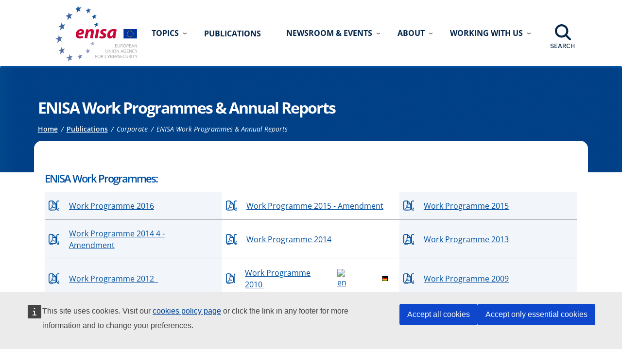

--- FILE ---
content_type: text/html; charset=UTF-8
request_url: https://www.enisa.europa.eu/publications/corporate/enisa-work-programmes-general-reports
body_size: 8262
content:
<!DOCTYPE html>
<html lang="en" dir="ltr" class="h-100">
  <head>
    <meta charset="utf-8" />
<meta name="MobileOptimized" content="width" />
<meta name="HandheldFriendly" content="true" />
<meta name="viewport" content="width=device-width, initial-scale=1.0" />
<link rel="icon" href="/themes/custom/enisaweb/favicon.ico" type="image/png" />
<script>window.a2a_config=window.a2a_config||{};a2a_config.callbacks=[];a2a_config.overlays=[];a2a_config.templates={};</script>

    <meta content="ENISA: Every day we experience the Information Society. Interconnected networks touch our everyday lives, at home and at work. It is therefore vital that computers, mobile phones, banking, and the Internet  function, to support Europe’s digital economy. That is why ENISA is working with Cybersecurity for the EU and the Member States." name="DC.description">
    <meta name="description" content="ENISA is the EU agency dedicated to enhancing cybersecurity in Europe. They offer guidance, tools, and resources to safeguard citizens and businesses from cyber threats.">
    <meta name="keywords" content="Cybersecurity, EU, ENISA, computer security, Cyber Threats, EU Cyber Crisis, Incident Management, Market and Standards, Product Security, Security certification, Risk Management, Skills and competences, State of cybersecurity in the EU, Vulnerability Disclosure, Artificial Intelligence, Next Gen Technologies, Awareness, Cyber Hygiene, Digital Identity, Data Protection, Education and career path">    
    <title>ENISA Work Programmes &amp; Annual Reports | ENISA</title>

    <link rel="stylesheet" media="all" href="/core/themes/stable9/css/system/components/align.module.css?t8x2ut" />
<link rel="stylesheet" media="all" href="/core/themes/stable9/css/system/components/fieldgroup.module.css?t8x2ut" />
<link rel="stylesheet" media="all" href="/core/themes/stable9/css/system/components/container-inline.module.css?t8x2ut" />
<link rel="stylesheet" media="all" href="/core/themes/stable9/css/system/components/clearfix.module.css?t8x2ut" />
<link rel="stylesheet" media="all" href="/core/themes/stable9/css/system/components/details.module.css?t8x2ut" />
<link rel="stylesheet" media="all" href="/core/themes/stable9/css/system/components/hidden.module.css?t8x2ut" />
<link rel="stylesheet" media="all" href="/core/themes/stable9/css/system/components/item-list.module.css?t8x2ut" />
<link rel="stylesheet" media="all" href="/core/themes/stable9/css/system/components/js.module.css?t8x2ut" />
<link rel="stylesheet" media="all" href="/core/themes/stable9/css/system/components/nowrap.module.css?t8x2ut" />
<link rel="stylesheet" media="all" href="/core/themes/stable9/css/system/components/position-container.module.css?t8x2ut" />
<link rel="stylesheet" media="all" href="/core/themes/stable9/css/system/components/reset-appearance.module.css?t8x2ut" />
<link rel="stylesheet" media="all" href="/core/themes/stable9/css/system/components/resize.module.css?t8x2ut" />
<link rel="stylesheet" media="all" href="/core/themes/stable9/css/system/components/system-status-counter.css?t8x2ut" />
<link rel="stylesheet" media="all" href="/core/themes/stable9/css/system/components/system-status-report-counters.css?t8x2ut" />
<link rel="stylesheet" media="all" href="/core/themes/stable9/css/system/components/system-status-report-general-info.css?t8x2ut" />
<link rel="stylesheet" media="all" href="/core/themes/stable9/css/system/components/tablesort.module.css?t8x2ut" />
<link rel="stylesheet" media="all" href="//cdnjs.cloudflare.com/ajax/libs/font-awesome/6.6.0/css/all.min.css" />
<link rel="stylesheet" media="all" href="/core/themes/stable9/css/views/views.module.css?t8x2ut" />
<link rel="stylesheet" media="all" href="/modules/contrib/addtoany/css/addtoany.css?t8x2ut" />
<link rel="stylesheet" media="all" href="/modules/contrib/ckeditor_accordion/css/accordion.frontend.css?t8x2ut" />
<link rel="stylesheet" media="all" href="/modules/contrib/social_media_links/css/social_media_links.theme.css?t8x2ut" />
<link rel="stylesheet" media="all" href="/modules/contrib/we_megamenu/assets/includes/bootstrap/css/bootstrap.min.css?t8x2ut" />
<link rel="stylesheet" media="all" href="/modules/contrib/we_megamenu/assets/css/we_megamenu_backend.css?t8x2ut" />
<link rel="stylesheet" media="all" href="/core/themes/stable9/css/core/assets/vendor/normalize-css/normalize.css?t8x2ut" />
<link rel="stylesheet" media="all" href="/themes/custom/enisaweb/css/components/action-links.css?t8x2ut" />
<link rel="stylesheet" media="all" href="/themes/custom/enisaweb/css/components/breadcrumb.css?t8x2ut" />
<link rel="stylesheet" media="all" href="/themes/custom/enisaweb/css/components/container-inline.css?t8x2ut" />
<link rel="stylesheet" media="all" href="/themes/custom/enisaweb/css/components/details.css?t8x2ut" />
<link rel="stylesheet" media="all" href="/themes/custom/enisaweb/css/components/exposed-filters.css?t8x2ut" />
<link rel="stylesheet" media="all" href="/themes/custom/enisaweb/css/components/field.css?t8x2ut" />
<link rel="stylesheet" media="all" href="/themes/custom/enisaweb/css/components/form.css?t8x2ut" />
<link rel="stylesheet" media="all" href="/themes/custom/enisaweb/css/components/icons.css?t8x2ut" />
<link rel="stylesheet" media="all" href="/themes/custom/enisaweb/css/components/inline-form.css?t8x2ut" />
<link rel="stylesheet" media="all" href="/themes/custom/enisaweb/css/components/item-list.css?t8x2ut" />
<link rel="stylesheet" media="all" href="/themes/custom/enisaweb/css/components/links.css?t8x2ut" />
<link rel="stylesheet" media="all" href="/themes/custom/enisaweb/css/components/menu.css?t8x2ut" />
<link rel="stylesheet" media="all" href="/themes/custom/enisaweb/css/components/more-link.css?t8x2ut" />
<link rel="stylesheet" media="all" href="/themes/custom/enisaweb/css/components/pager.css?t8x2ut" />
<link rel="stylesheet" media="all" href="/themes/custom/enisaweb/css/components/tabledrag.css?t8x2ut" />
<link rel="stylesheet" media="all" href="/themes/custom/enisaweb/css/components/tableselect.css?t8x2ut" />
<link rel="stylesheet" media="all" href="/themes/custom/enisaweb/css/components/tablesort.css?t8x2ut" />
<link rel="stylesheet" media="all" href="/themes/custom/enisaweb/css/components/textarea.css?t8x2ut" />
<link rel="stylesheet" media="all" href="/themes/custom/enisaweb/css/components/ui-dialog.css?t8x2ut" />
<link rel="stylesheet" media="all" href="/themes/custom/enisaweb/css/components/messages.css?t8x2ut" />
<link rel="stylesheet" media="all" href="/themes/custom/enisaweb/css/style.css?t8x2ut" />
<link rel="stylesheet" media="all" href="/themes/custom/enisaweb/css/enisafonts.css?t8x2ut" />
<link rel="stylesheet" media="all" href="/themes/custom/enisaweb/css/enisaweb.css?t8x2ut" />
<link rel="stylesheet" media="all" href="/themes/custom/enisaweb/css/nis2_style.css?t8x2ut" />
<link rel="stylesheet" media="all" href="/themes/custom/enisaweb/css/cookies.css?t8x2ut" />

    

  </head>
  <body class="path-node page-node-type-basic-page   d-flex flex-column h-100">

    
      <div class="dialog-off-canvas-main-canvas d-flex flex-column h-100" data-off-canvas-main-canvas>
    


<header>
  <p class="sr-only"><a href="#main-content" accesskey="M">Go to the main content</a></p>
  
    <div class="navbar navbar-expand-lg navbar-dark text-light bg-primary header">
    <div class="container logo-menu-wrapper d-flex">

        <div class="region region-nav-branding">
    <div id="block-enisaweb-branding" class="block block-system block-system-branding-block">
  
    
  <div class="navbar-brand d-flex align-items-center">

    <a href="/" title="Home" rel="home" class="site-logo d-block">
    <img src="/themes/custom/enisaweb/enisa_logo.svg" alt="Home" fetchpriority="high" />
  </a>
  
  <div>
    
      </div>
</div>
</div>

  </div>


              <nav class="collapse navbar-collapse justify-content-end main-menu" id="navbarSupportedContent"  role="navigation"  aria-label="Main menu and Search box">
            <div class="region region-nav-main">
    <div id="block-enisaweb-mainnavigation-2" class="block block-we-megamenu block-we-megamenu-blockmain">
  
    
      <div class="region-we-mega-menu">
	<a href="javascript:" class="navbar-toggle collapsed" aria-label="Open/close menu" aria-controls="mainMenuResponsive" name="menu-button" role="button">
	    <span class="icon-bar"></span>
	    <span class="icon-bar"></span>
	    <span class="icon-bar"></span>
	</a>
	<nav  class="main navbar navbar-default navbar-we-mega-menu mobile-collapse hover-action" data-menu-name="main" data-block-theme="enisaweb" data-style="Default" data-animation="None" data-delay="" data-duration="" data-autoarrow="" data-alwayshowsubmenu="" data-action="hover" data-mobile-collapse="0" aria-label="ENISA main menu" id="mainMenuResponsive">
	  <div class="container-fluid">
	    <ul  class="we-mega-menu-ul nav nav-tabs">
  <li class="we-mega-menu-li justify dropdown-menu" title="" data-level="0"  data-element-type=""  data-id="320e2c86-310b-4f7b-a4a9-188df34c3e43" data-submenu="1" data-hide-sub-when-collapse="" data-group="0" data-caption=""  data-alignsub="justify" data-target="" data-icon=""  >
          <span class="we-megamenu-nolink">
      Topics</span>
        <div  class="we-mega-menu-submenu" data-element-type="we-mega-menu-submenu" data-submenu-width="" data-class="" style="width: px">
  <div class="we-mega-menu-submenu-inner">
    <div  class="we-mega-menu-row" data-element-type="we-mega-menu-row" data-custom-row="1">
  <div  class="we-mega-menu-col span3" data-element-type="we-mega-menu-col" data-width="3" data-block="enisaweb_topics" data-blocktitle="0" data-hidewhencollapse="" data-class="">
    <div class="type-of-block"><div class="block-inner"><div id="block-enisaweb-topics" class="block block-block-content block-block-contentec3f1f7d-35d4-4776-a03c-7f97a2fcfc8f">
  
      <p class="title"><a href="/topics" target="_self" title="Access  to All Topics page">Topics</a></p>
    
      
            <div class="clearfix text-formatted field field--name-body field--type-text-with-summary field--label-hidden field__item"><p>Learn more about the topics</p><p><a class="button" href="/topics" data-entity-type="node" data-entity-uuid="5f4db810-e19d-49a4-baaa-86ec782eb91e" data-entity-substitution="canonical" title="All topics page">Access</a></p></div>
      
  </div>
</div></div>

</div>
<div  class="we-mega-menu-col span3" data-element-type="we-mega-menu-col" data-width="3" data-block="enisaweb_views_block__topics_tax_block_1" data-blocktitle="0" data-hidewhencollapse="" data-class="">
    <div class="type-of-block"><div class="block-inner"><div class="views-element-container block block-views block-views-blocktopics-tax-block-1" id="block-enisaweb-views-block-topics-tax-block-1">
  
      <p class="title"><a href="/audience/national-eu-authorities" target="_self" title="Access to For National / EU authorities page">For National / EU authorities</a></p>
    
      <div data-block="nav_main"><div class="view view-topics-tax view-id-topics_tax view-display-id-block_1 js-view-dom-id-c2134ef1aed338daec6b30e2b986c1d5a2eba09f2c8c195c3bde5801a8d99585">
  
    
      
      <div class="view-content">
      <div class="item-list">
  
  <ul>

          <li><a href="/topics/cyber-threats" hreflang="en">Cyber Threats</a></li>
          <li><a href="/topics/eu-incident-response-and-cyber-crisis-management" hreflang="en">EU incident response and cyber crisis management</a></li>
          <li><a href="/topics/market" hreflang="en">Market</a></li>
          <li><a href="/topics/product-security-and-certification" hreflang="en">Product Security and Certification</a></li>
          <li><a href="/topics/risk-management" hreflang="en">Risk Management</a></li>
          <li><a href="/topics/skills-and-competences" hreflang="en">Skills and competences</a></li>
          <li><a href="/topics/state-of-cybersecurity-in-the-eu" hreflang="en">State of cybersecurity in the EU</a></li>
          <li><a href="/topics/vulnerability-disclosure" hreflang="en">Vulnerability Disclosure</a></li>
    
  </ul>

</div>

    </div>
  
        </div>
</div>

  </div></div></div>

</div>
<div  class="we-mega-menu-col span3" data-element-type="we-mega-menu-col" data-width="3" data-block="enisaweb_views_block__topics_tax_block_2" data-blocktitle="0" data-hidewhencollapse="" data-class="">
    <div class="type-of-block"><div class="block-inner"><div class="views-element-container title block block-views block-views-blocktopics-tax-block-2" id="block-enisaweb-views-block-topics-tax-block-2">
  
      <p class="title"><a href="/audience/private-sector" target="_self" title="Access  to Private Sector page">Private Sector</a></p>
    
      <div data-block="nav_main"><div class="view view-topics-tax view-id-topics_tax view-display-id-block_2 js-view-dom-id-980953108dac1c17fce16561023df2bc9dbf089b3b215fe5e315ca883c7cdd4a">
  
    
      
      <div class="view-content">
      <div class="item-list">
  
  <ul>

          <li><a href="/topics/artificial-intelligence-and-next-gen-technologies" hreflang="en">Artificial Intelligence and Next Gen Technologies</a></li>
          <li><a href="/topics/awareness-and-cyber-hygiene" hreflang="en">Awareness and Cyber Hygiene</a></li>
          <li><a href="/topics/certification-and-standards" hreflang="en">Certification and Standards</a></li>
          <li><a href="/topics/cyber-threats" hreflang="en">Cyber Threats</a></li>
          <li><a href="/topics/cybersecurity-of-critical-sectors" hreflang="en">Cybersecurity of Critical Sectors</a></li>
          <li><a href="/topics/digital-identity-and-data-protection" hreflang="en">Digital Identity and Data Protection</a></li>
          <li><a href="/topics/incident-management" hreflang="en">Incident management</a></li>
          <li><a href="/topics/risk-management" hreflang="en">Risk Management</a></li>
          <li><a href="/topics/skills-and-competences-for-companies" hreflang="en">Skills and competences (for companies)</a></li>
          <li><a href="/topics/vulnerability-disclosure" hreflang="en">Vulnerability Disclosure</a></li>
    
  </ul>

</div>

    </div>
  
        </div>
</div>

  </div></div></div>

</div>
<div  class="we-mega-menu-col span3" data-element-type="we-mega-menu-col" data-width="3" data-block="enisaweb_views_block__topics_tax_block_3" data-blocktitle="0" data-hidewhencollapse="" data-class="">
    <div class="type-of-block"><div class="block-inner"><div class="views-element-container title block block-views block-views-blocktopics-tax-block-3" id="block-enisaweb-views-block-topics-tax-block-3">
  
      <p class="title"><a href="/audience/citizens" target="_self" title="Access  to Citizens page">Citizens</a></p>
    
      <div data-block="nav_main"><div class="view view-topics-tax view-id-topics_tax view-display-id-block_3 js-view-dom-id-3ec3e7809e8f3cdb28a4fc2277c26dbd5995ce52d7f8842548c09eb65f383e3a">
  
    
      
      <div class="view-content">
      <div class="item-list">
  
  <ul>

          <li><a href="/topics/cyber-hygiene" hreflang="en">Cyber Hygiene</a></li>
          <li><a href="/topics/cyber-incident-awareness" hreflang="en">Cyber Incident Awareness</a></li>
          <li><a href="/topics/education-and-career-path" hreflang="en">Education and career path</a></li>
    
  </ul>

</div>

    </div>
  
        </div>
</div>

  </div></div></div>

</div>

</div>

  </div>
</div>
</li><li class="we-mega-menu-li" title="Access to all publications" data-level="0"  data-element-type=""  data-id="2d24a690-803d-44ad-8d7e-8cf0eb7d0e40" data-submenu="0" data-hide-sub-when-collapse="" data-group="0" data-caption=""  data-alignsub="" data-target="_self" data-icon=""  >
      <a class="we-mega-menu-li" title="" href="/publications" target="_self">
      Publications    </a>
    
</li><li class="we-mega-menu-li dropdown-menu" title="" data-level="0"  data-element-type=""  data-id="54b069d8-f99f-45e7-9d50-9345e82ad14f" data-submenu="1" data-hide-sub-when-collapse="" data-group="0" data-caption=""  data-alignsub="" data-target="" data-icon=""  >
          <span class="we-megamenu-nolink">
      Newsroom &amp; Events</span>
        <div  class="we-mega-menu-submenu" data-element-type="we-mega-menu-submenu" data-submenu-width="" data-class="" style="width: px">
  <div class="we-mega-menu-submenu-inner">
    <div  class="we-mega-menu-row" data-element-type="we-mega-menu-row" data-custom-row="1">
  <div  class="we-mega-menu-col span4" data-element-type="we-mega-menu-col" data-width="4" data-block="enisaweb_news" data-blocktitle="0" data-hidewhencollapse="" data-class="">
    <div class="type-of-block"><div class="block-inner"><div id="block-enisaweb-news" class="block block-block-content block-block-content00f65cb0-e1b0-41a1-8a0d-00ce6ced0f0e">
  
      <p class="title"><a href="/news" target="_self" title="Access  to All News">News</a></p>
    
      
            <div class="clearfix text-formatted field field--name-body field--type-text-with-summary field--label-hidden field__item"><p>Cybersecurity in focus: News &amp; updates from ENISA</p><p><a class="button" href="/news" data-entity-type="node" data-entity-uuid="088dd847-33ff-4c8e-b094-f0d38a66bbdd" data-entity-substitution="canonical" title="All News page">Access</a></p></div>
      
  </div>
</div></div>

</div>
<div  class="we-mega-menu-col span4" data-element-type="we-mega-menu-col" data-width="4" data-block="enisaweb_events" data-blocktitle="0" data-hidewhencollapse="" data-class="">
    <div class="type-of-block"><div class="block-inner"><div id="block-enisaweb-events" class="block block-block-content block-block-contentb3c06780-f342-437d-9828-54fe86eb9786">
  
      <p class="title"><a href="/events" target="_self" title="Access  to All Events">Events</a></p>
    
      
            <div class="clearfix text-formatted field field--name-body field--type-text-with-summary field--label-hidden field__item"><p>Cybersecurity in practice: Events &amp; Workshops by ENISA</p><p><a class="button" href="/events" data-entity-type="node" data-entity-uuid="34f66c6d-0f07-4977-85e3-e8578a59d59c" data-entity-substitution="canonical" title="All Events page">Access</a></p></div>
      
  </div>
</div></div>

</div>
<div  class="we-mega-menu-col span4" data-element-type="we-mega-menu-col" data-width="4" data-block="enisaweb_pressoffice" data-blocktitle="0" data-hidewhencollapse="" data-class="">
    <div class="type-of-block"><div class="block-inner"><div id="block-enisaweb-pressoffice" class="block block-system block-system-menu-blockpress-office">
  
      <p class="title"><a href="/press-office" target="_self" title="Access  to Press office page">Press office</a></p>
    
      
              <ul data-block="nav_main" class="nav navbar-nav">
                    <li class="nav-item">
        <a href="/press-office/corporate-identity" class="nav-link" data-drupal-link-system-path="node/11030">Corporate identity</a>
              </li>
                <li class="nav-item">
        <a href="/press-office/cybersecurity-material" class="nav-link" data-drupal-link-system-path="node/11031">Cybersecurity material</a>
              </li>
                <li class="nav-item">
        <a href="/form/seek-an-expert" class="nav-link" data-drupal-link-system-path="webform/seek_an_expert">Seek an expert or Request a speaker</a>
              </li>
        </ul>
  


  </div></div></div>

</div>

</div>

  </div>
</div>
</li><li class="we-mega-menu-li dropdown-menu" title="" data-level="0"  data-element-type=""  data-id="eaba29ce-6446-4da3-930a-c3d97495f00b" data-submenu="1" data-hide-sub-when-collapse="" data-group="0" data-caption=""  data-alignsub="" data-target="" data-icon=""  >
          <span class="we-megamenu-nolink">
      About</span>
        <div  class="we-mega-menu-submenu" data-element-type="we-mega-menu-submenu" data-submenu-width="" data-class="" style="width: px">
  <div class="we-mega-menu-submenu-inner">
    <div  class="we-mega-menu-row" data-element-type="we-mega-menu-row" data-custom-row="1">
  <div  class="we-mega-menu-col span4" data-element-type="we-mega-menu-col" data-width="4" data-block="enisaweb_whatwedosubmenubutton_2" data-blocktitle="0" data-hidewhencollapse="" data-class="">
    <div class="type-of-block"><div class="block-inner"><div id="block-enisaweb-whatwedosubmenubutton-2" class="block block-block-content block-block-contente0a96203-1eca-4991-9533-33064cace452">
  
      <p class="title"><a href="/about-enisa/what-we-do" target="_self" title="Access  to What we do page">What we do</a></p>
    
      
            <div class="clearfix text-formatted field field--name-body field--type-text-with-summary field--label-hidden field__item"><p>Achieving a high common level of cybersecurity across Europe</p><p><a class="button" href="/about-enisa/what-we-do" data-entity-type="node" data-entity-uuid="0619d110-d4dc-4f6b-aa0d-9a56252da07d" data-entity-substitution="canonical" title="What we do page">Access</a></p></div>
      
  </div></div></div>

</div>
<div  class="we-mega-menu-col span4" data-element-type="we-mega-menu-col" data-width="4" data-block="enisaweb_whatwedosubmenu_2" data-blocktitle="0" data-hidewhencollapse="" data-class="">
    <div class="type-of-block"><div class="block-inner"><div id="block-enisaweb-whatwedosubmenu-2" class="block block-block-content block-block-content99599d89-56f7-43f1-907b-72614045018d">
  
      <p class="title"><a href="/about-enisa/who-we-are" target="_self" title="Access  to Who we are page">Who we are</a></p>
    
      
            <div class="clearfix text-formatted field field--name-body field--type-text-with-summary field--label-hidden field__item"><p>Towards a Trusted and Cyber Secure Europe&nbsp;</p><p><a class="button" href="/about-enisa/who-we-are" data-entity-type="node" data-entity-uuid="3c46c210-298c-472c-b871-b167dfe2642c" data-entity-substitution="canonical" title="Who we are page">Access</a></p></div>
      
  </div></div></div>

</div>
<div  class="we-mega-menu-col span4" data-element-type="we-mega-menu-col" data-width="4" data-block="enisaweb_transparency" data-blocktitle="0" data-hidewhencollapse="" data-class="">
    <div class="type-of-block"><div class="block-inner"><div id="block-enisaweb-transparency" class="block block-system block-system-menu-blocktransparency">
  
      <p class="title"><a href="/about-enisa/How-we-work" target="_self" title="Access  to How we work page">How we work</a></p>
    
      
              <ul data-block="nav_main" class="nav navbar-nav">
                    <li class="nav-item">
        <a href="/about-enisa/accounting-finance/accounting-finance" class="nav-link" data-drupal-link-system-path="node/17339">Accounting and Finance</a>
              </li>
                <li class="nav-item">
        <a href="/about-enisa/procedures-and-policies" class="nav-link dropdown-toggle" data-drupal-link-system-path="node/17360">Policies and Procedures</a>
              </li>
                <li class="nav-item">
        <a href="/about-enisa/data-protection/data-protection" class="nav-link dropdown-toggle" data-drupal-link-system-path="node/17346">Data Protection</a>
              </li>
                <li class="nav-item">
        <a href="/about-enisa/transparency" class="nav-link dropdown-toggle" data-drupal-link-system-path="node/17404">Transparency</a>
              </li>
                <li class="nav-item">
        <a href="/enisa-a-climate-neutral-agency" class="nav-link" data-drupal-link-system-path="node/18893">ENISA, a climate neutral agency </a>
              </li>
        </ul>
  


  </div>
</div></div>

</div>

</div>
<div  class="we-mega-menu-row" data-element-type="we-mega-menu-row" data-custom-row="1">
  <div  class="we-mega-menu-col span12 transversal-menu" data-element-type="we-mega-menu-col" data-width="12" data-block="enisaweb_transversaloptionsofaboutmenu" data-blocktitle="0" data-hidewhencollapse="" data-class="transversal-menu">
    <div class="type-of-block"><div class="block-inner"><div id="block-enisaweb-transversaloptionsofaboutmenu" class="block block-system block-system-menu-blocktransversal-options-about-menu">
  
    
      
              <ul data-block="nav_main" class="nav navbar-nav">
                    <li class="nav-item">
        <a href="/topics/state-of-cybersecurity-in-the-eu/cybersecurity-policies/policy-observatory" class="nav-link" data-drupal-link-system-path="node/17484">Policy observatory</a>
              </li>
        </ul>
  


  </div>
</div></div>

</div>

</div>

  </div>
</div>
</li><li class="we-mega-menu-li dropdown-menu" title="" data-level="0"  data-element-type=""  data-id="44fbec5d-1aaf-4cb3-b06b-a79b571ad50c" data-submenu="1" data-hide-sub-when-collapse="" data-group="0" data-caption=""  data-alignsub="" data-target="" data-icon=""  >
          <span class="we-megamenu-nolink">
      Working with us</span>
        <div  class="we-mega-menu-submenu" data-element-type="we-mega-menu-submenu" data-submenu-width="" data-class="" style="width: px">
  <div class="we-mega-menu-submenu-inner">
    <div  class="we-mega-menu-row" data-element-type="we-mega-menu-row" data-custom-row="1">
  <div  class="we-mega-menu-col span4" data-element-type="we-mega-menu-col" data-width="4" data-block="enisaweb_workwithenisa" data-blocktitle="0" data-hidewhencollapse="" data-class="">
    <div class="type-of-block"><div class="block-inner"><div id="block-enisaweb-workwithenisa" class="block block-block-content block-block-content86d5ce2f-abc2-4160-afda-442fe2c68258">
  
      <p class="title"><a href="/working-with-us/working-for-enisa" target="_self" title="Access  to Working for ENISA page">Working for ENISA</a></p>
    
      
            <div class="clearfix text-formatted field field--name-body field--type-text-with-summary field--label-hidden field__item"><p>Explore the benefits of working for ENISA</p><p><a class="button" href="/working-with-us/working-for-enisa" data-entity-type="node" data-entity-uuid="f10da531-46ad-49f6-84cb-0770c69d839e" data-entity-substitution="canonical" title="Work with ENISA page">Access</a></p></div>
      
  </div>
</div></div>

</div>
<div  class="we-mega-menu-col span8" data-element-type="we-mega-menu-col" data-width="8" data-block="enisaweb_workingwithus" data-blocktitle="0" data-hidewhencollapse="" data-class="">
    <div class="type-of-block"><div class="block-inner"><div id="block-enisaweb-workingwithus" class="title block block-system block-system-menu-blockworking-with-us">
  
      <p class="title"><a href="/work-with-us" target="_self" title="Access  to Working with us page">Working with us</a></p>
    
      
              <ul data-block="nav_main" class="nav navbar-nav">
                    <li class="nav-item">
        <a href="/careers" class="nav-link" data-drupal-link-system-path="node/12487">Careers</a>
              </li>
                <li class="nav-item">
        <a href="/working-with-us/procurement" class="nav-link" data-drupal-link-system-path="node/17421">Procurement</a>
              </li>
                <li class="nav-item">
        <a href="/working-with-us/ad-hoc-working-groups-calls" class="nav-link" data-drupal-link-system-path="node/17422">Ad hoc working groups</a>
              </li>
        </ul>
  


  </div></div></div>

</div>

</div>

  </div>
</div>
</li>
</ul>
	  </div>
	</nav>
</div>
  </div>

  </div>

          <p class="btn-search">
            <a href="javascript:" title="Show the search field">Search</a>
          </p>
          <div class="search-form-wrapper"  aria-label="Search field">
              <div class="region region-nav-additional">
    <div id="block-enisaweb-search" class="block block-block-content block-block-content8aa16f51-855f-41da-a3e7-a38e954a15b6">
  
    
      
            <div class="clearfix text-formatted field field--name-body field--type-text-with-summary field--label-hidden field__item"><div class="search-block-form contextual-region block block-search container-inline" data-drupal-selector="search-block-form" id="block-enisaweb-search-form" role="search"><div class="contextual" data-contextual-id="block:block=enisaweb_search:langcode=en" data-contextual-token="S6pjfYIf4E7lYSnOGjvBizH9RyjrxyfFPxclLSTGUQE" data-drupal-ajax-container data-once="contextual-render"><p><button class="trigger focusable visually-hidden" type="button" aria-pressed="false">Open  configuration options</button></p><ul class="contextual-links" hidden><li><a href="/web/admin/structure/block/manage/enisaweb_search?destination=/web/node">Configure block</a></li><li><a href="/web/admin/structure/block/manage/enisaweb_search/delete?destination=/web/node">Remove block</a></li></ul></div><form data-block="nav_additional" action="/search" method="get" id="search-block-form" accept-charset="UTF-8"><div class="js-form-item form-item js-form-type-search form-type-search js-form-item-keys form-item-keys form-no-label"><label class="visually-hidden" for="edit-keys">Search</label> <input class="form-search form-control" title="Enter the terms you wish to search for." data-drupal-selector="edit-keys" type="search" id="edit-keys" name="keys" value size="15" maxlength="128"></div><div class="form-actions js-form-wrapper form-wrapper" data-drupal-selector="edit-actions" id="edit-actions-search"><button class="button js-form-submit form-submit btn-enisa btn-primary" data-drupal-selector="edit-submit" type="submit" id="edit-submit" value="Search">Search</button></div></form></div></div>
      
  </div>

  </div>

            <p class="btn-close-search"><a href="javascript:" title="Hide the search field">Close</a></p>
          </div>
        </nav>
          </div>
  </div>
  </header>

<main role="main" class="container-full image-banner">
  <section class="title-breadcrumbs container">
      <div id="block-enisaweb-page-title" class="block block-core block-page-title-block">
  
    
      
<h1><span class="field field--name-title field--type-string field--label-hidden">ENISA Work Programmes &amp; Annual Reports</span>
</h1>


  </div>

                <div class="region region-breadcrumb">
    <div id="block-enisaweb-breadcrumbs" class="block block-system block-system-breadcrumb-block">
  
    
      
  <nav aria-label="breadcrumb">
    <p id="system-breadcrumb" class="visually-hidden">Breadcrumb</p>
    <ol class="breadcrumb">
          <li class="breadcrumb-item">
                  <a href="/" aria-label="Access to ">Home</a>
              </li>
          <li class="breadcrumb-item">
                  <a href="/publications" aria-label="Access to ">Publications</a>
              </li>
          <li class="breadcrumb-item">
                  Corporate
              </li>
          <li class="breadcrumb-item">
                  ENISA Work Programmes &amp; Annual Reports
              </li>
        </ol>
  </nav>

  </div>

  </div>

        </section>
  <div class="main container enisa-work-programmes--annual-reports">
    <a id="main-content" tabindex="-1"></a>    <section class="main-section"> 
      <div data-drupal-messages-fallback class="hidden"></div>

      
      


                        

                                          
      <div class="row page-node-section ">
                <div class="col-md-12 col-lg-12 page-content-wrapper">
                    <h3>ENISA Work Programmes:</h3><ul><li><a class="internal-link" href="/sites/default/files/all_files/ENISA_WORK_PROGRAMME_2016.pdf" target="_blank" title=""><span class="internal-link">Work Programme 2016</span></a></li><li><a class="internal-link" href="/sites/default/files/all_files/Amending%20Work%20Programme%202015.pdf" target="_blank" title=""><span class="internal-link">Work Programme 2015 - Amendment</span></a></li><li><a class="internal-link" href="/sites/default/files/all_files/Work%20Programme%202015.pdf" target="_blank" title="">Work Programme 2015</a></li><li><a class="internal-link" href="/sites/default/files/all_files/Amending%20WP%202014.pdf" target="_blank" title="">Work Programme 2014 4 - Amendment</a></li><li><a class="internal-link" href="/sites/default/files/all_files/ENISA_WP_2014.pdf" target="_blank" title="">Work Programme 2014</a></li><li><a class="internal-link" href=" /sites/default/files/all_files/Work%20Programme%202013.pdf" target="_blank">Work Programme 2013</a></li><li><a class="internal-link" href="/sites/default/files/all_files/WP2012.pdf" target="_blank">Work Programme 2012&nbsp;&nbsp;</a></li><li><a class="internal-link" href="/sites/default/files/all_files/ENISA_Work_Program_2010.pdf" title="ENISA Work Programme 2010" target="_blank">Work Programme 2010&nbsp;</a> <a class="internal-link" href="/sites/default/files/all_files/ENISA_Work_Program_2010.pdf" title="WP2010 EN" target="_blank"><img src="/sites/default/files/inline-images/gb_0.gif" alt="en" width="14" height="11" align="bottom"></a> <a class="internal-link" href="/sites/default/files/all_files/WP2010_FR%5B1%5D.pdf" title="WP2010 FR" target="_blank"><img src="/sites/default/files/inline-images/fr.gif" data-entity-uuid="f3e85d11-cf10-4eba-8384-20962384cfdb" data-entity-type="file" width="14" height="11"> </a><a class="internal-link" href=" /sites/default/files/all_files/WP2010_DE%5B2%5D.pdf" title="WP2010 DE" target="_blank"><img src="/sites/default/files/inline-images/de_1.gif" data-entity-uuid="90ff4274-b134-4687-812c-4539ab445a4c" data-entity-type="file" width="14" height="11"></a></li><li><a class="internal-link" href=" /sites/default/files/all_files/enisa_wp_2009.pdf" title="ENISA Work Programme 2009" target="_blank">Work Programme 2009</a></li><li><a class="internal-link" href=" /sites/default/files/all_files/enisa_wp_2008.pdf" title="ENISA Work Programme 2008">Work Programme 2008&nbsp;</a> <a class="internal-link" href=" /sites/default/files/all_files/enisa_wp_2008.pdf" title="ENISA Work Programme 2008 (EN)"><img src="/sites/default/files/inline-images/gb_0.gif" alt="en" width="14" height="11" align="bottom"></a> <a class="internal-link" href="/sites/default/files/all_files/enisa_wp_2008_fr.pdf" title="ENISA Work Programme 2008 (FR)"><img src="/sites/default/files/inline-images/fr_0.gif" data-entity-uuid="b3762099-85c5-420b-a6c8-84cf18f579c0" data-entity-type="file" width="14" height="11"></a> <a class="internal-link" href="/sites/default/files/all_files/enisa_wp_2008_de.pdf" title="ENISA Work Programme 2008 (DE)"><img src="/sites/default/files/inline-images/de.gif" data-entity-uuid="23021953-36b9-4167-9de8-ba617d86f608" data-entity-type="file" width="14" height="11"></a></li><li><a class="internal-link" href="/sites/default/files/all_files/enisa_work_programme_2007.pdf" title="Work Programme 2007" target="_blank">Work Programme 2007</a></li><li><a class="internal-link" href="/sites/default/files/all_files/enisa_work_programme_2006.pdf" title="Work Programme 2006" target="_blank">Work Programme 2006</a></li><li><a class="internal-link" href=" /sites/default/files/all_files/enisa_work_programme_2005.pdf" title="Work Programme 2005" target="_blank">Work Programme 2005</a></li></ul><p>&nbsp;</p><h3>ENISA Annual Reports:</h3><ul><li><a class="internal-link" href="/sites/default/files/all_files/2015.2936_ENISA_ANNUAL_ACTIVITY_REPORT_2014.pdf" target="_blank" title="">Annual Report 2014</a></li><li><a class="internal-link" href=" /sites/default/files/all_files/ENISAAnnualreport2013.pdf" target="_blank" title="">Annual Report 2013</a></li><li><a class="internal-link" href="/sites/default/files/all_files/General_Report_2012.pdf" target="_blank">General Report 2012</a></li><li><a class="internal-link" href=" /sites/default/files/all_files/General_Report_2011.pdf" target="_blank">General Report 2011</a></li><li><a class="internal-link" href="/sites/default/files/all_files/TPAB11001ENC.pdf" target="_blank">General Report 2010</a></li><li><a class="internal-link" href="/sites/default/files/all_files/ENISA%20GR%202010%20FINAL%20LoRes.pdf" title="General Report 2009" target="_blank">General Report 2009</a></li><li><a class="internal-link" href="/sites/default/files/all_files/enisa_gr_2008.pdf" title="ENISA General Report 2008" target="_blank">General Report 2008</a></li><li><a class="internal-link" href="/sites/default/files/all_files/enisa_general_report_2007.pdf" title="ENISA General  Report 2007" target="_blank">General Report 2007</a></li><li><a class="internal-link" href=" /sites/default/files/all_files/general_report_2006.pdf" title="General Report 2006" target="_blank">General Report 2006</a></li><li><a class="internal-link" href="/sites/default/files/all_files/general_report_2005.pdf" title="General Report 2005" target="_blank">General Report 2005</a></li></ul>
        </div>
      </div>  
      
        <!-- ACCORDION -->
                    <div class="row intro-accordion">
                      <div class="col-md-12 col-lg-12 intro-accordion-about"></div>
                       
          </div>
              
    </section>
  </div>  
</main>

      <section class="subscribe-section" role="complementary">
      <div class="container">
        <div class="row">
          <div class="col-md-3 col-lg-3 subscribe-image"></div>
          <div class="col-md-9 col-lg-9 subscribe-wrapper">
            <h2>Subscribe</h2>
            <p><strong>Stay updated with ENISA!</strong> Sign up for email alerts on publications, events, vacancies,
              and more.</p>
            <p><a href="/alertservice" class="btn-all left">Sign up now</a></p>
          </div>
        </div>
      </div>
    </section>
  
  <footer class="mt-auto enisa-footer">
    <div class="container">
            <div class="footer container">
        <div class="row">
          <div class="col-md-12 col-lg-3">
            <div id="block-enisaweb-enisalogos" class="block block-block-content block-block-content2195446e-db39-496e-a33e-1eefa17fd80e">
  
    
      
            <div class="clearfix text-formatted field field--name-body field--type-text-with-summary field--label-hidden field__item"><div class="enisa-logo"><img src="/themes/custom/enisaweb/images/enisa-logo-white.svg" alt="ENISA, European Union Agency for Cybersecurity" width="220" height="150" fetchpriority="high" class="align-left" loading="lazy"><p><em>A Trusted and Cyber Secure Europe</em></p></div><div class="agencies-network-logo"><img src="/themes/custom/enisaweb/images/agencies-network.png" alt="Agencies network logo" width="39" height="36" fetchpriority="high" class="align-left" loading="lazy"><p><a href="https://agencies-network.europa.eu/index_en" target="_blank">EU Agencies Network</a></p></div></div>
      
  </div>

            <div id="block-enisaweb-socialmedialinks" class="block-social-media-links block block-social-media-links-block">
  
      <p>Follow us on</p>
    
      

<ul class="social-media-links--platforms platforms vertical">
      <li>
      <a class="social-media-link-icon--youtube" href="https://www.youtube.com/user/ENISAvideos"  target="_blank" >
        <span class='fab fa-youtube fa-2x'></span> 
                            <span class="platform-name">Youtube</span>
              </a>
    </li>
      <li>
      <a class="social-media-link-icon--twitter" href="https://x.com/enisa_eu"  target="_blank" >
        <span class='fab fa-x-twitter fa-2x'></span> 
                            <span class="platform-name">X</span>
              </a>
    </li>
      <li>
      <a class="social-media-link-icon--linkedin" href="https://www.linkedin.com/company/european-union-agency-for-cybersecurity-enisa/"  target="_blank" >
        <span class='fab fa-linkedin fa-2x'></span> 
                            <span class="platform-name">LinkedIn</span>
              </a>
    </li>
      <li>
      <a class="social-media-link-icon--facebook" href="https://www.facebook.com/ENISAEUAGENCY"  target="_blank" >
        <span class='fab fa-facebook fa-2x'></span> 
                            <span class="platform-name">Facebook</span>
              </a>
    </li>
  </ul>

  </div>
                      </div>
          <div class="col-xs-12 col-md-6 col-lg-3 border-left">
          <nav aria-labelledby="block-enisaweb-contactus-menu" id="block-enisaweb-contactus" class="block block-menu navigation menu--contact-us">
      
  <p  id="block-enisaweb-contactus-menu">Contact us</p>
  

        
              <ul data-block="footer" class="nav navbar-nav">
                    <li class="nav-item">
        <a href="/about-enisa/contact/contact" class="nav-link" data-drupal-link-system-path="node/17344">Contacts</a>
              </li>
                <li class="nav-item">
        <a href="/form/contact-form" class="nav-link" data-drupal-link-system-path="webform/contact_form">General queries</a>
              </li>
                <li class="nav-item">
        <a href="/working-with-us/procurement" class="nav-link" data-drupal-link-system-path="node/17421">Public Procurement</a>
              </li>
                <li class="nav-item">
        <a href="/form/media-inquiries" class="nav-link" data-drupal-link-system-path="webform/media_inquiries">Media inquiries</a>
              </li>
        </ul>
  


  </nav>

          
          </div>
          <div class="col-xs-12 col-md-6 col-lg-3 border-left">
            <div id="block-enisaweb-findoutaboutus" class="block block-system block-system-menu-blockfind-out-about-us">
  
      <p>Find out about us</p>
    
      
              <ul data-block="footer" class="nav navbar-nav">
                    <li class="nav-item">
        <a href="/accessibility-statement" class="nav-link" data-drupal-link-system-path="node/18887">Accessibility</a>
              </li>
                <li class="nav-item">
        <a href="/about-enisa/legal-notice" class="nav-link" data-drupal-link-system-path="node/17355">Legal Notice</a>
              </li>
                <li class="nav-item">
        <a href="/about-enisa/data-protection/data-protection" class="nav-link" data-drupal-link-system-path="node/17346">Data Protection</a>
              </li>
                <li class="nav-item">
        <a href="/about-enisa/cookies" class="nav-link" data-drupal-link-system-path="node/17345">Cookies</a>
              </li>
                <li class="nav-item">
        <a href="/sitemap" target="_blank" class="nav-link" data-drupal-link-system-path="sitemap">Sitemap</a>
              </li>
        </ul>
  


  </div>
          </div>
          <div class="col-xs-12 col-md-6 col-lg-3 border-left">
            <div id="block-enisaweb-pageofinterest" class="block block-system block-system-menu-blockpage-of-interest">
  
      <p>Page of interest</p>
    
      
              <ul data-block="footer" class="nav navbar-nav">
                    <li class="nav-item">
        <a href="/publications" class="nav-link" data-drupal-link-system-path="publications">Publications </a>
              </li>
                <li class="nav-item">
        <a href="/press-office" class="nav-link" data-drupal-link-system-path="node/11033">Press Office</a>
              </li>
                <li class="nav-item">
        <a href="/digital-tools" class="nav-link" data-drupal-link-system-path="digital-tools">Digital Tools</a>
              </li>
                <li class="nav-item">
        <a href="/work-with-us" class="nav-link" data-drupal-link-system-path="node/11443">Working with us</a>
              </li>
                <li class="nav-item">
        <a href="/about-enisa/public-access-to-documents" class="nav-link" data-drupal-link-system-path="node/17363">Public access to documents</a>
              </li>
        </ul>
  


  </div>
          </div>
        </div>
      </div>
    </div>
    <div class="line"></div>
    <div class="copy container">
        <div class="row">
          <div class="col-xs-12 col-md-12 col-lg-6 alignleft">
              <div id="block-enisaweb-copyrightfooter" class="block block-block-content block-block-content0f0b270e-cc5d-448c-a771-6cc7c0621340">
  
    
      
            <div class="clearfix text-formatted field field--name-body field--type-text-with-summary field--label-hidden field__item"><p>©&nbsp;<script>document.write(/\d{4}/.exec(Date())[0])</script> by the European Union Agency for Cybersecurity</p></div>
      
  </div>

          </div>
          <div class="col-xs-12 col-md-12 col-lg-6 alignright">
              <div id="block-enisaweb-enisadescriptionfooter" class="block block-block-content block-block-content2b4d8729-4032-4438-ba87-1a58fbc364db">
  
    
      
            <div class="clearfix text-formatted field field--name-body field--type-text-with-summary field--label-hidden field__item"><p>ENISA is an agency of the European Union</p></div>
      
  </div>

          </div>
        </div>
    </div>
    <p><a href="#" id="totop" class="totop"><span class="sr-only">Go to top</span></a></p>
  </footer>




  </div>

    <script type="application/json">{"utility":"piwik","siteID":"5847bf6f-3ce3-4800-8749-1c565b34b7b6","sitePath":["www.enisa.europa.eu"],"instance":"ec"}</script>
<script type="application/json">{"utility":"cck","url":"\/about-enisa\/cookies"}</script>

    <script type="application/json" data-drupal-selector="drupal-settings-json">{"path":{"baseUrl":"\/","pathPrefix":"","currentPath":"node\/17074","currentPathIsAdmin":false,"isFront":false,"currentLanguage":"en"},"pluralDelimiter":"\u0003","suppressDeprecationErrors":true,"ckeditorAccordion":{"accordionStyle":{"collapseAll":1,"keepRowsOpen":0,"animateAccordionOpenAndClose":1,"openTabsWithHash":0,"allowHtmlInTitles":1}},"csp":{"nonce":"cJPN6hi3WsYs0Lgho9mjfQ"},"user":{"uid":0,"permissionsHash":"c959f9e58966812fadfc3cc0173064ba7a7241a3d6883e84d83cec7c06d22c79"}}</script>
<script src="/core/assets/vendor/jquery/jquery.min.js?v=3.7.1"></script>
<script src="/core/assets/vendor/once/once.min.js?v=1.0.1"></script>
<script src="/core/misc/drupalSettingsLoader.js?v=10.5.8"></script>
<script src="/core/misc/drupal.js?v=10.5.8"></script>
<script src="/core/misc/drupal.init.js?v=10.5.8"></script>
<script src="https://static.addtoany.com/menu/page.js" defer></script>
<script src="/modules/contrib/addtoany/js/addtoany.js?v=10.5.8"></script>
<script src="/modules/contrib/ckeditor_accordion/js/accordion.frontend.min.js?t8x2ut"></script>
<script src="/themes/custom/enisaweb/js/enisaweb.js?t8x2ut"></script>
<script src="/themes/custom/enisaweb/js/nis2-directive.js?t8x2ut"></script>
<script src="/libraries/jquery-cycle-custom/jquery.cycle.all.js?t8x2ut"></script>
<script src="/libraries/jquery-ui-touch-punch-custom/jquery.ui.touch-punch.min.js?t8x2ut"></script>
<script src="/libraries/json2-custom/json2.js?t8x2ut"></script>
<script src="https://webtools.europa.eu/load.js" defer></script>
<script src="/modules/contrib/we_megamenu/assets/js/we_mobile_menu.js?v=1"></script>
<script src="/modules/contrib/we_megamenu/assets/js/we_megamenu_frontend.js?v=1"></script>

    <script async="" src="/themes/custom/enisaweb/js/application.js"></script>
  </body>
</html>


--- FILE ---
content_type: text/css
request_url: https://www.enisa.europa.eu/themes/custom/enisaweb/css/enisafonts.css?t8x2ut
body_size: 112
content:
@font-face {
  font-family: OpenSans;
  src: url("../fonts/OpenSans/OpenSans-Regular.ttf") format("truetype");
  font-weight: normal;
  font-style: normal;
}

@font-face {
  font-family: OpenSans-Italic;
  src: url("../fonts/OpenSans/OpenSans-Italic.ttf") format("truetype");
  font-weight: normal;
  font-style: normal;
}

@font-face {
  font-family: OpenSans-Light;
  src: url("../fonts/OpenSans/OpenSans-Light.ttf") format("truetype");
  font-weight: normal;
  font-style: normal;
}

@font-face {
  font-family: OpenSans-LightItalic;
  src: url("../fonts/OpenSans/OpenSans-LightItalic.ttf") format("truetype");
  font-weight: normal;
  font-style: normal;
}

@font-face {
  font-family: OpenSans-Medium;
  src: url("../fonts/OpenSans/OpenSans-Medium.ttf") format("truetype");
  font-weight: normal;
  font-style: normal;
}

@font-face {
  font-family: OpenSans-MediumItalic;
  src: url("../fonts/OpenSans/OpenSans-MediumItalic.ttf") format("truetype");
  font-weight: normal;
  font-style: normal;
}

@font-face {
  font-family: OpenSans-SemiBold;
  src: url("../fonts/OpenSans/OpenSans-SemiBold.ttf") format("truetype");
  font-weight: normal;
  font-style: normal;
}

@font-face {
  font-family: OpenSans-SemiBold;
  src: url("../fonts/OpenSans/OpenSans-SemiBold.ttf") format("truetype");
  font-weight: normal;
  font-style: normal;
}

@font-face {
  font-family: OpenSans-SemiBoldItalic;
  src: url("../fonts/OpenSans/OpenSans-SemiBoldItalic.ttf") format("truetype");
  font-weight: normal;
  font-style: normal;
}

@font-face {
  font-family: OpenSans-Bold;
  src: url("../fonts/OpenSans/OpenSans-Bold.ttf") format("truetype");
  font-weight: normal;
  font-style: normal;
}

@font-face {
  font-family: OpenSans-BoldItalic;
  src: url("../fonts/OpenSans/OpenSans-BoldItalic.ttf") format("truetype");
  font-weight: normal;
  font-style: normal;
}

@font-face {
  font-family: OpenSans-ExtraBold;
  src: url("../fonts/OpenSans/OpenSans-ExtraBold.ttf") format("truetype");
  font-weight: normal;
  font-style: normal;
}

@font-face {
  font-family: OpenSans-ExtraBoldItalic;
  src: url("../fonts/OpenSans/OpenSans-ExtraBoldItalic.ttf") format("truetype");
  font-weight: normal;
  font-style: normal;
}

@font-face {
  font-family: ClearSans;
  src: url("../fonts/ClearSans/ClearSans-Regular.ttf") format("truetype");
  font-weight: normal;
  font-style: normal;
}

@font-face {
  font-family: ClearSans-Italic;
  src: url("../fonts/ClearSans/ClearSans-Italic.ttf") format("truetype");
  font-weight: normal;
  font-style: normal;
}

@font-face {
  font-family: ClearSans-Bold;
  src: url("../fonts/ClearSans/ClearSans-Bold.ttf") format("truetype");
  font-weight: normal;
  font-style: normal;
}

@font-face {
  font-family: ClearSans-Light;
  src: url("../fonts/ClearSans/ClearSans-Light.ttf") format("truetype");
  font-weight: normal;
  font-style: normal;
}

@font-face {
  font-family: ClearSans-Medium;
  src: url("../fonts/ClearSans/ClearSans-Medium.ttf") format("truetype");
  font-weight: normal;
  font-style: normal;
}


--- FILE ---
content_type: text/css
request_url: https://www.enisa.europa.eu/themes/custom/enisaweb/css/cookies.css?t8x2ut
body_size: 2080
content:
:root {
  --min-height-header: 135px;
  --body-login: 214px;
  --bg-link-button: #0b69a6;
  --gray: #a1a6af;
  --gray-breadcrumb: #545963;
  --gray-icon: #b1c9d7;
  --topic-tags: #e6eef6;
  --bg-card: #f2f6fa;
  --white: #fff;
  --black: #032549;
  --eu-blue: #039;
  --enisa-blue: #004f9f;
  --enisa-blue-trans: #004f9fde;
  --enisa-blue-light: #5bc5f2;
  --enisa-red: #cb0538;
  --enisa-red-light: #ee756d;
  --enisa-green: #95c11f;
  --enisa-green-trans: #95c11fde;
  --enisa-orange: #f9b233;
  --enisa-orange-trans: #f9b233de;
  --enisa-tag: #e6eef6;
  --enisa-card: #f2f6fa;
  --blue-degrad: #188aa3;
  --enisa-degrad: linear-gradient(90deg, var(--blue-degrad) 0%, var(--enisa-blue) 14%, var(--enisa-blue) 83%, #188aa3 100%);
  --enisa-tool-degrad: linear-gradient(90deg, var(--blue-degrad) 0%, var(--enisa-blue) 14%, var(--enisa-blue) 50%, var(--enisa-card) 50%);
}

:root {
  --clear: "ClearSans", arial, sans-serif;
  --clear-medium: "ClearSans-Medium", arial, sans-serif;
  --clear-bold: "ClearSans-Bold", arial, sans-serif;
}

:root {
  --light: "OpenSans-Light", arial, sans-serif;
  --lightItalic: "OpenSans-LightItalic", arial, sans-serif;
  --regular: "OpenSans", arial, sans-serif;
  --italic: "OpenSans-Italic", arial, sans-serif;
  --medium: "OpenSans-Medium", arial, sans-serif;
  --mediumItalic: "OpenSans-MediumItalic", arial, sans-serif;
  --semibold: "OpenSans-SemiBold", arial, sans-serif;
  --semiboldItalic: "OpenSans-SemiBoldItalic", arial, sans-serif;
  --bold: "OpenSans-Bold", arial, sans-serif;
  --boldItalic: "OpenSans-BoldItalic", arial, sans-serif;
  --extrabold: "OpenSans-ExtraBold", arial, sans-serif;
  --extraboldItalic: "OpenSans-ExtraBoldItalic", arial, sans-serif;
}

#sliding-popup.sliding-popup-bottom {
  z-index: 9999;
  padding: 2rem;
  background: #ebebeb !important;
}

div#sliding-popup,
div#sliding-popup .eu-cookie-withdraw-banner,
.eu-cookie-withdraw-tab {
  background: #ebebeb !important;
}

.sliding-popup-bottom .eu-cookie-withdraw-tab {
  padding: 0.2rem 1rem;
  text-transform: uppercase;
  border: none !important;
  background: #ebebeb !important;
  font-family: var(--bold);
  font-size: 1.6rem !important;
}

.sliding-popup-bottom .eu-cookie-withdraw-tab:focus {
  color: var(--white) !important;
  border: none !important;
  outline: none !important;
  background: var(--enisa-blue) !important;
}

#sliding-popup .popup-content {
  display: flex;
  align-items: stretch;
  justify-content: center;
  max-width: 65%;
}

@media screen and (max-width: 1600px) {
  #sliding-popup .popup-content {
    max-width: 100%;
  }
}

@media screen and (max-width: 990px) {
  #sliding-popup .popup-content {
    flex-direction: column;
    max-width: 100%;
  }
}

#sliding-popup .popup-content > div {
  display: flex;
  flex: 4;
  flex-direction: row;
  justify-content: flex-end;
  margin: 0 0 0 3rem;
  padding: 1rem;
}

@media screen and (max-width: 1100px) {
  #sliding-popup .popup-content > div.eu-cookie-compliance-buttons {
    flex-direction: column;
  }
}

@media screen and (max-width: 990px) {
  #sliding-popup .popup-content > div {
    max-width: 100%;
  }
}

#sliding-popup .popup-content > div:nth-child(1) {
  position: relative;
  flex: 4;
  margin: 0;
  padding-right: 4rem;
}
#sliding-popup .popup-content > div:nth-child(1):before {
  display: block;
  flex: 1;
  width: 3.2rem;
  height: 3.2rem;
  margin: 0.6rem 1.6rem 0 0;
  padding: 1.6rem;
  content: "";
  background: var(--enisa-blue);
  -webkit-mask-image: url(../images/info-cookies.svg);
  mask-image: url(../images/info-cookies.svg);
  -webkit-mask-repeat: no-repeat;
  mask-repeat: no-repeat;
  -webkit-mask-position: center;
  mask-position: center;
}

#sliding-popup .popup-content #popup-text p {
  display: block;
  padding: 0.8rem 0;
  text-align: left;
  color: var(--black) !important;
  font-size: 1.6rem;
  font-weight: normal;
  line-height: normal;
}

#sliding-popup .popup-content #popup-text p a {
  text-decoration: underline;
  color: var(--black) !important;
}

#sliding-popup .popup-content #popup-text p a:hover {
  text-decoration: none;
}

#sliding-popup .popup-content .eu-cookie-compliance-categories-buttons {
  float: none;
  max-width: 100%;
  margin: 1rem 0 0 0;
}

#sliding-popup .eu-cookie-compliance-default-button,
#sliding-popup .eu-cookie-compliance-secondary-button,
#sliding-popup .eu-cookie-withdraw-button,
#sliding-popup .popup-content #popup-text .eu-cookie-compliance-more-button,
#sliding-popup .popup-content #eu-cookie-compliance-categories .eu-cookie-compliance-save-preferences-button {
  display: block;
  width: auto !important;
  min-height: 3.2rem;
  margin: 0.8rem 1.6rem;
  padding: 0.4rem 1.2rem !important;
  transform: none;
  text-decoration: none;
  text-transform: initial;
  color: var(--white) !important;
  border: 0 !important;
  border-radius: 0;
  outline: 0;
  background-color: var(--enisa-blue) !important;
  background-image: none;
  text-shadow: none;
  font-family: var(--bold);
  font-size: 1.4rem;
  line-height: 1.6rem;
}
#sliding-popup .eu-cookie-compliance-default-button:focus:not(:focus-visible),
#sliding-popup .eu-cookie-compliance-secondary-button:focus:not(:focus-visible),
#sliding-popup .eu-cookie-withdraw-button:focus:not(:focus-visible),
#sliding-popup .popup-content #popup-text .eu-cookie-compliance-more-button:focus:not(:focus-visible),
#sliding-popup .popup-content #eu-cookie-compliance-categories .eu-cookie-compliance-save-preferences-button:focus:not(:focus-visible) {
  outline: 1px solid;
}

@media screen and (max-width: 768px) {
  #sliding-popup .eu-cookie-compliance-default-button,
  #sliding-popup .eu-cookie-compliance-secondary-button,
  #sliding-popup .eu-cookie-withdraw-button,
  #sliding-popup .popup-content #popup-text .eu-cookie-compliance-more-button,
  #sliding-popup .popup-content #eu-cookie-compliance-categories .eu-cookie-compliance-save-preferences-button {
    width: 100% !important;
  }
}

#sliding-popup .eu-cookie-compliance-default-button:hover,
#sliding-popup .eu-cookie-compliance-secondary-button:hover,
#sliding-popup .eu-cookie-withdraw-button:hover,
#sliding-popup .popup-content #popup-text .eu-cookie-compliance-more-button:hover {
  /*  opacity: 0.6; */
  background-color: var(--white);
  background-image: none;
}

@media only screen and (max-width: 768px) {
  #sliding-popup .popup-content {
    flex-direction: column;
  }
  #sliding-popup .popup-content #popup-text {
    max-width: 100%;
  }
  #sliding-popup .popup-content #popup-buttons {
    max-width: 100%;
  }
}
#sliding-popup .popup-content #eu-cookie-compliance-categories input[type=checkbox] {
  position: relative;
  top: 4px;
  width: 1.4rem;
  height: 1.4rem;
  margin: 0 6px 0 0;
  border: 1px solid var(--white);
  border-radius: 0;
  background: var(--linkhover);
  -webkit-appearance: none;
  -moz-appearance: none;
}

#sliding-popup .popup-content #eu-cookie-compliance-categories input[type=checkbox]:checked {
  background: var(--enisa-orange);
}

#sliding-popup .popup-content #eu-cookie-compliance-categories .eu-cookie-compliance-category label {
  margin-top: 0.5rem;
  font-weight: bold;
}

#block-euccx-euccx-cookie-settings h2,
.eu-cookie-compliance-message h2 {
  text-transform: uppercase;
  font-weight: normal;
}

#block-euccx-euccx-cookie-settings .cookie-tab-container {
  padding: 12px;
  border: 0;
}

#block-euccx-euccx-cookie-settings .cookie-tab-container #cookie-tabs {
  border: 0;
  border-radius: 0;
}

#block-euccx-euccx-cookie-settings .cookie-tab-container #cookie-tabs > div {
  min-height: 14rem;
  padding: 0 3rem 2rem 2.5rem;
  border-left: 1px solid var(--enisa-blue);
  border-radius: 0;
  font-family: var(--regular);
  font-size: 1.4rem;
  line-height: 2.25rem;
}

#block-euccx-euccx-cookie-settings .cookie-tab-container #cookie-tabs > div .euccx-label {
  display: none;
}

#block-euccx-euccx-cookie-settings .cookie-tab-container #cookie-tabs > div .euccx-switch .euccx-slider-required-cookies {
  background: var(--enisa-blue);
}

#block-euccx-euccx-cookie-settings .cookie-tab-container #cookie-tabs > div input:checked + .euccx-slider {
  background: var(--regular);
}

#block-euccx-euccx-cookie-settings .cookie-tab-container #cookie-tabs > ul > li a {
  font-family: var(--regular);
  font-size: 1.4rem;
}

#block-euccx-euccx-cookie-settings .cookie-tab-container #cookie-tabs > ul > li.ui-tabs-active a {
  color: var(--white);
  border: 0;
  background: var(--enisa-blue);
}

#block-euccx-euccx-cookie-settings .cookie-tab-container #cookie-tabs > ul > li.ui-tabs-active a:hover {
  cursor: default;
}

#block-euccx-euccx-cookie-settings .cookie-tab-container #cookie-tabs > ul > li.ui-tabs-active a:focus {
  outline: 0;
  outline-offset: 0;
}

#block-euccx-euccx-cookie-settings .cookie-tab-container #cookie-tabs > ul > li.ui-state-focus {
  border: 0;
  background: none;
}

#block-euccx-euccx-cookie-settings .cookie-tab-container #cookie-tabs > ul > li.ui-state-focus a {
  border: 0;
  outline: 0;
}

#block-euccx-euccx-cookie-settings .cookie-tab-container .cookie-tab-actions button.cookie-settings-save {
  overflow: hidden;
  padding: 15px 50px;
  transform: perspective(1px) translateZ(0);
  text-transform: uppercase;
  color: var(--enisa-blue);
  border: 2px solid var(--enisa-blue);
  border-radius: 5px;
  background: var(--white);
  box-shadow: none;
  font-family: var(--bold);
  font-size: 18px;
}

#block-euccx-euccx-cookie-settings .cookie-tab-container .cookie-tab-actions button.cookie-settings-save:before {
  position: absolute;
  z-index: -1;
  top: 0;
  right: 0;
  bottom: 0;
  left: 0;
  content: "";
  transition: transform 0.3s ease-out;
  transform: scale(0);
  border-radius: 100%;
  background-color: #16181c;
}

#block-euccx-euccx-cookie-settings .cookie-tab-container .cookie-tab-actions button.cookie-settings-save:hover {
  color: var(--white) !important;
  border-color: #000;
  border-radius: 0;
  background-color: #286090;
}

#block-euccx-euccx-cookie-settings .cookie-tab-container .cookie-tab-actions button.cookie-settings-save:hover:before {
  transform: scale(2);
  background-image: url(/sites/all/themes/businesscom/less/images/btn-primary-hover.jpg);
  background-size: cover;
}

@media only screen and (max-width: 768px) {
  #sliding-popup.sliding-popup-bottom {
    padding: 1rem;
  }
  .eu-cookie-compliance-content {
    width: 100%;
    max-width: 100%;
  }
  .cookie-tab-container #cookie-tabs > div {
    min-height: initial;
    margin-bottom: 2rem;
    padding: 1rem 8rem 2rem 2rem;
    border-left: 1px solid var(--enisa-blue);
    border-radius: 0;
  }
  #sliding-popup .popup-content > div:nth-child(1) button {
    width: 100% !important;
    max-width: 100%;
    margin-top: 1rem !important;
  }
  #sliding-popup .popup-content #popup-text p {
    font-size: 1.6rem;
    line-height: 1.8;
  }
  #sliding-popup .popup-content > div {
    margin: 0;
    padding: 1rem;
  }
  .cookie-tab-container #cookie-tabs > ul > li a {
    width: 100%;
    padding: 1rem;
  }
  .cookie-tab-container #cookie-tabs > ul > li.ui-tabs-active a {
    width: 100%;
    padding: 1rem;
  }
  #sliding-popup .popup-content > div {
    align-items: center;
  }
  #sliding-popup .popup-content #popup-text {
    flex: 1;
    max-width: 100%;
    margin: 0;
    padding: 0;
  }
}


--- FILE ---
content_type: image/svg+xml
request_url: https://www.enisa.europa.eu/themes/custom/enisaweb/enisa_logo.svg
body_size: 10689
content:
<?xml version="1.0" encoding="UTF-8" standalone="no"?>
<!-- Created with Inkscape (http://www.inkscape.org/) -->

<svg
   xmlns:dc="http://purl.org/dc/elements/1.1/"
   xmlns:cc="http://creativecommons.org/ns#"
   xmlns:rdf="http://www.w3.org/1999/02/22-rdf-syntax-ns#"
   xmlns:svg="http://www.w3.org/2000/svg"
   xmlns="http://www.w3.org/2000/svg"
   xmlns:xlink="http://www.w3.org/1999/xlink"
   xmlns:sodipodi="http://sodipodi.sourceforge.net/DTD/sodipodi-0.dtd"
   xmlns:inkscape="http://www.inkscape.org/namespaces/inkscape"
   version="1.1"
   id="svg2"
   width="244"
   height="160"
   viewBox="0 0 244 160"
   sodipodi:docname="enisa_logo.svg"
   inkscape:version="0.92.5 (2060ec1f9f, 2020-04-08)">
  <metadata
     id="metadata8">
    <rdf:RDF>
      <cc:Work
         rdf:about="">
        <dc:format>image/svg+xml</dc:format>
        <dc:type
           rdf:resource="http://purl.org/dc/dcmitype/StillImage" />
        <dc:title></dc:title>
      </cc:Work>
    </rdf:RDF>
  </metadata>
  <defs
     id="defs6" />
  <sodipodi:namedview
     pagecolor="#ffffff"
     bordercolor="#666666"
     borderopacity="1"
     objecttolerance="10"
     gridtolerance="10"
     guidetolerance="10"
     inkscape:pageopacity="0"
     inkscape:pageshadow="2"
     inkscape:window-width="888"
     inkscape:window-height="480"
     id="namedview4"
     showgrid="false"
     inkscape:zoom="1.475"
     inkscape:cx="122"
     inkscape:cy="80"
     inkscape:window-x="2431"
     inkscape:window-y="99"
     inkscape:window-maximized="0"
     inkscape:current-layer="svg2" />
  <image
     width="244"
     height="160"
     preserveAspectRatio="none"
     xlink:href="[data-uri]
AXNSR0IArs4c6QAAAARnQU1BAACxjwv8YQUAACY2SURBVHgB7Z0JfBRF9sdfVffkIBxxF8EDMeyi
8PcC5MiBSnD/Ku4qBBUFVEhCCKCGS91FXHX8uy6uuoDACoRAAojgxeW1u65LWIWEQ1HWA9l1jYKu
eHKTZLq7/r+azITJZMIRCKSZ9/0Yp7uqurpn6F+9V6+qq4kYhmEYhmEYhmEYhmEYhmEYhmEYhmEY
hmEYhmEYhmEYhmEYhmEYhmEYhmEYhmEYhmEYhmEYhmEYhmEYhmEYhmEaJYkZhYnEMCcZScxxoUm8
9QQxzEmGBX0cOHPA7LaCKOeMATN7EMOcRFjQxwOhrtAfhmkMJoY5iZjEHDPSkJdVbYmhpw/4U5FH
ejoKIS4mIToQqZYeZWWWLRlVRgzTwAhijgkdDEuIszbgl2wfIXsbxHxFfcTc/tZnmu91dnf5evEd
q4lhjhC20PWg1aA5rU3l3CRI3kTCSkFSXIRiB0jZWfW1zHvtPZcawnwAm78ghjlCuA99lJw1MD87
RtAWIeQMWOV0iixmeNpq/JdLRr5J9cQg2QUO1JVtBsw8u0ZGupcbYaZO2OWuB2cOmt1SKnEdCTkR
yj0vPF8JWvHVs8Mz6Bg4+5b8F0mKG3Vd5Djb4A1chH55R+GIodueG/ZXYpgIsKCPkTYD85crIfqF
Je/cd8Bst3N51k46Ss4a8HQHRNn6kpR5+Mc5JzRPKHp4+5LhXmKYOmD37RiBmFtESE6Mj63MhJqn
0hHSZnBBD0c5zwkSSZHyhVJPbl+S6yWGOQTchz5WBJ1ZvemIPHzM929L2Z+Ogu3P5qwXHromeHzN
U4jdEPO9xDCHgQV9TKCHq6iD3pKCHtz+XM6MLxcPz/Qosx3c5c/aDMrvdTS1fbkgd6s+XgpR4zhF
qnmbgXPSiWEOA7vcx0DrW2ZdqH9C3bfdtnj4I8H0siVZZfjIpHri+KhZ8F8G1nk9BN3DEc4vsVtM
DHMIotpC98yd35aOASGoJUz0vOMdqFKmE5wTPm774pxkmOgB+KfqTAzD1E1a9vwXLhv89GlUTzC0
dD7Gm4/7SMHZgwteg4vtJYY5SqK7Dy1lFzuu6YNUT758LncrzLSi44wgZxEPTzH1IWrHodMyCzuT
YW7C5s4Y22pXXHRwzPiS2xckxMY5SRvmZH5IbuLaac3p9dG7iYlaojcoJswuga3ESmn8Ni1rwWuw
tr+Aub0KfeNODskxyHOVoI0YesomyiImaolel1s4vQ9ui7sx7vQm/JWJEHN3RJUfK50zZBa5idzZ
Hlx/ppkxJZ2YqCVqXO70zMLECiEvg3j7CJK/wlhTUuSS6sM1BbdfLBqgb9ygZDzV1SCxEVslNtmP
Sz0WLtQlwrYXWi+P+zsxUUFUuNxp2QtmVwrKwpiupyolslYViTLlMa9znZj7Tr1Ekrot0D6nGmQs
04PjGFJ7isUcXUSNhYaoM4UUv1WKfl5XGeWoPiWFQ/5CbiBjSqJUxsP4FxyIf8RW4dlIe9taPvpy
YqKKqOlDr503pAiudHu4pZfBdq2PVAaGOZXcwvJxO2OEPcUgmoS9svBsQXYeMVFH1AXF3pp72xrh
2CWR8hRJVy3yV758XJlv+eipdgJ1Qh/h89A8m4x0YqKOqIxyCyk7hOxi/Fn4xYAI93kpOYXp5Db2
2RIu9rl6U4mqoTbs9yMm6ohKQcOanRHY3FNhGKnxQiZDAbo/+oV0zPvIbVjiIv0hyJnqLBt9kSlN
HSfYQf1ntiImqojKiSWwXh11GBvWbMQ7+YO3BJK9PXPnzyNH/JJchmGI00mpF6wVY8fp/Yqld/wH
HwP988zFKGKih6gT9OVZ80639cJ+grwlBbcvDs1bkz/0C3y4a0IJMJT6tJIqhtXKcNvwG8McLT1z
Fl6eljPfSwzDuB+v18urtDAMwzAMwzAMwzAMwzDuJnXY/C7p/L6nyPSfkUoZU5KIiRpcH/EVtry6
st3PriCmFtJxuhtKTqqZqqLmCbtoxP2WzXBSFck+2OLnfsMQgvrj/+mUMf1FSep/IOYOMTT1gfLl
tZ/OYk4NXN9apw1b+CM+Eh1h9S4tyComhuj6yRdKw9TPSf82NFk48mpr5V1vEHPK4moLnZr5bEci
O1FvC/Lcgo9i/1JD0uwrlHMpCdnK51jjNxRlfU3RwHXeJobnJ/mk6NbamWoui/nUx9V9aGVYB9/N
rFRuWvYzH1ca5o9wNeeT9K/a+VLUiFnzine/vWz0baZjdiT9XulQHLWOmFMeVwo6OWveBanZC8bi
4qcE04T+LkJ1rC4knIfXzrv9JYpCKlbe8YmyaU2NRCnTiDnlcY3LnZZddCNc6OsEiesUUctDlVUk
ni0pGOqlKEYY9HP8EN94yE72CdFdKDGCmFMe1whaGuKftiOup8OLuSzBiLmDoh2lzpLkXKOXKaKq
NcdeIOaUx3VR7pSRi5NkpfUgxmR6465NCs/3W+e5t91K0Y5erWTZqG+IiSpcO2yVOmxhBi5+WXg6
3PFdsbaVFPquKoaJFlwb5TaU3TxSOkTeooLkUGKYKMS1gnaEPD+4rYSahT5jFoartup9IeUwYpgo
xMXj0Mq/0iVM8nux//5PXmAh/Q6S1BBFan9jWI73A7qgaUlcStJbdFm9XyofifUJ3c8ojU9uQw1M
aUJya339+nx0jKyipDhdl75uvU1Mg+DaPnTPYQvfcki08TjGFf8oHLQtPP+yUYtOe3vmrT/SCabE
TEk3hMgQSt2CX7daCApDSNh/zfbRw6lUWhbp2FJPMsbWRafQNI8vblwXKt75PqW1qoxxxpBDuagn
JNKvFlg+8VBddW4wUocoqXqHpuHadna31o0LL6uFlmC0vgkBx1sEKf1iv8Tqs+jFgtGWYHz7GY8T
t1hfEx2CtfGpZ5s+Z6AeZsTuxbjmn9YooGivEmjzSKxTDhUn2yXLqT50nbXKP1/9hKC+pndGnkmN
GNcKOm3Ywncdj3lD6axBZdQI2EQpSZZJhfhF0w9XFmPCE7tZJZPC0zd6UrZCOOeFpsX49jet8DQZ
ABFOCRVYTdQ24bN6d6N3Pg3P2eBJwQ1f85rQuKzuYZXWSHuXenSyPXIlNtvSYbAMapdaXkejRMnn
GabIP5Lfofp6MKzWw1fajuoDC7oGrnS59UJ/llA3NhYxrze6X2+ZatOR3sTo8/9+vZnyv6FpG6mr
J1zMoNxnNhmHVrewbjFrxDnKNJ+MmEPUqVaaoM2h+++YPS63TbGajkDMUN+6OsWsPQxTbD4aMWuk
ou10grmkzQk/5QnBrYJ21hcM+YwaAe9Qansh5MJDC642ENr9ofuOJ7ZzhGJxcEsfoSOrMD08aS2l
no1Golb/HTGGLTX2hVyA629BRwCuJ+K65RtiUh41SExBY3H0/WNB/6QG5swWu6jXef6YKY2+8k2a
fesi8hi2fz/t55/SqQIvaXsMwL1sozzqjXAxCKE+gmp6d/OVyG6+OA/E+8daB0OAOmhWve84PzvU
uRxSqxyiURDo/MglRKIOYoWmmCZ1jFhSiY+C2+t0H5soKbyMIvGUiPOd3t1XKsyEuNPIUQNwDQtt
g4rDy0LMD+GAiRTxusVC/VtoNx3bIyOVsUm8Qw3MxGtfp8yea/3bK97vTH2fvoN8+DKZqWtp9m0L
KbHJfjoV4KV7jgHpEQ+GiwEWrMxsEt+zy04dNPKHKKyNvq4Pksdzd/jxe+Kat6Ry2hs47tK6AhpK
qXuSrXXBRmHWBk8q3GhV26I75AlL6R6pvnhr98bgtpBOjwihlIoevpKx5Kvaqfou9CKU92IwLYj2
UBylvOEVoMZKR9Gvkq2Sv/kTLHQrjNQdKpIJCWlgjjenN9tD3+5pRg+uvJ72VlQ5D59/fzA+txzi
Xrm5E+3c34TOb72Dtu5oTW6GLXQ90UEwRIJzwtOVdK4MCMCPl7xSxXjujVRHefnX1Y92SkFdI5XR
1r3HQTH7cUTNV8cGST6w7svQfSmpd4RiH1xEH+0NOUPTCGViN5iwukcAPJSXI6XDmo9E4O1vNdLC
ou1BbEu9Rw3Eq3nTaWC3jfTj/gS/RQ5HC/mHfQl07k+/p8U5BdQm0d0TDNlC1xOfh/oKHV4KRdEO
4RM91xspvWC1WhqG+DmpP/dF+lm1KlCipDeVlR/cVx3CqwMHfAbNCLeKKBtBhOIL4Q8YhxZTHSOc
t2b/WTkfIgYQoTryIkJ+tfJZt/egjf+hCOhgGroBtc6Biyjq4VtXWLtKuiRCWmkalRygBmLQnOF+
wR4OXebuF2+CFY8hN8OCrie4EftHSGwtBPqMwAi6sXX40Y5Qs4PbG6lnWyXsWhNFIIznIkWUMVb9
0zDtavHWCBJuovREi8rbRjjv2tD9GKvJHMtzYKLug1Nt0oTH/HSDSpnsWM7vk2n996GZljBGSar9
Pjw0dDMpMpfWuh6iLdRA/CRhH23/8TSqsA5/m+8pj6PiTzq4vi/NLnf96Ur1BFHmscm+0urglm04
l0QqJx1nRR01dK5dJ9UILJWb5Z0j1qmg9RD8E0SkGIzNPVQXgsYLj9yIobWWYXWlRyi9pbuvZH14
4oaYND2zr9b8e4yJN1iEe/KAF+g31/yFjCN8CWePpDJ6ccRsahJTSW6FBV0PVlG6jq40O6qDSOkg
2SxEoS6GO/pUaA6i4hHFF2fv/Vt4GsZ6IzYksNAbjqROnyU2h6d1ryh93TS0OyxKqA7gaCQp01P9
TPUaSmuFcHmkSRZ/i3S8sp1ukdKlntPSQBSuTaP5pSlkH+HKxeWw5PNLUmh/pXvdbna560GzZnua
qnJPrXTYgffxoaMqFqzwN3A99yI49JGp6COjafz60GBZjeOk6CZULSuyuWbwqgrpiIsjNcOo4zOy
Q8qRqCVo3NbfoL/6A0WgS5Vrn7bek5wlBaL3qvZQlh5qK41NPi+lYt2/4kyrgxPhQnDcjkj1o5se
8YEZaKhMR8AbgtVbz6cW8UfePf/s25a0eXuDT5FvUFwj6Iyxi5PwD5+0fMagYjrJ7NnTbGdTT3mt
dOWIx5PtkmcjHnSI4Clc13PD0xBU2xaprJIqRdTumO/5i6/PBj0yHkTUnnWGOuljOgw6mLUpLmWV
bdOraGIuCM83LEPPPPtXJUkj8s2jakWgNhjJA/FxWYTCB+qadXY8SIitoKduWUILS1PpzS0dD1k2
CVHuGYMW05glA+nT71qSW3GPy22pzgjAjKFGQG8qtmCOa60mCis08nDH6mBV6P6/6NrYSH1iEdYn
DgLLe2F4Gqziuxgec4L7b1NP3R3oXrtOtZ6OAG2t0aAURspTwvE3TXDpyyPlIyhYQ7j+4T0pJlHE
ytSH1IDsq4ilVZ90REN2eJf7Bwxf/fnDCxHljiU34xoLjZvxCkfIq/qPXNBq2awhJ39pHUlrIeob
QpNwjZdv9KS8ZzvOHyypPpaGUXXz+1QnYVBPqUS/SnVgBTyNXweP+d7zQxcjQigccZy6+pa1A2Jh
UydjTEdHk2v1CSDSf4TuY1jqDVjhH5TjLFe2+HsKrfO7y/pxTyHsIRQhgm3GGB9pF9k0zK+UbVME
LtvgSZ1rKbVQOKqzJUlPqInoxyoSu6iBmV+S6v/M6Pye32K/svkS2nUgvjpfW+a+l2z297VnrOpN
bsc1glYku+C2T1CmoRcA9IbmXZs3LTbWd/qZy0/kwxoOTYcObwhPhgQ6SSmf9YdVgve7PDhCDAt2
emh59InPjdwndj6nML34I8XKqTUGjYakpist1AUUAdu0tgTr9D8dRvS/uikRUt4spHI2UOq7erVz
Ur52EYexFK28dP+ar/Rmt/I1X2w0U79VQp0e4eqzTUHZCC+HXuS/cXz7sAs/YWumt262h85oscsv
5vTzt1LvDp/QQy9f7xf0FdifdgqIWeMeCy10kEfpzzFw1R6+/s5F3QwheyKhH26b86GXnnQC6W6V
Fq/3pMzHuY9uuSNF54TuSkl9IgyqVPbwbag1e8qx6VwZQfyWkuGua4QOo9qZVvHuv6tPYDi/kCEt
idIdBlJVkejaE1x0e/SNbdKY0ACWMtQkNGyT6TCgtrdth95Eu/ZQWJ3ldIKY/dbl1dstMNZcFpj+
WYzAmf47VXCFoG+869mOiBYHLIZI7D96iUPGwWl8tiMGrZw1sIxOME18u3PLPc0P4MY8bN85CFRT
o5OGju/54fJBnzji8BHc4K6RZqokWPs21igXYUaWUuL9GmUMeSMd2fCsf346+u59e5SXlIWmY7hr
ynozpTf0f31dx+qZYHack0EHZF7tik+chQ5lxXud6VSl0Qo6Y2xhItmx1ypHpaDvHLE/p8HN9PDK
Pw1cQicBDCtVko9GbYxJfctxVCauRXsJTSIU/RxX/4Zw5CtWC3sV1Rw48omQ2VIo51Gy9hNNfoTQ
EzNqzOOG2D7uRJv31UhDGyfD6pTS/7xzNR5Jd/gcMRDDZVqMkd6qsQvHvYeGdHlsk/iiuobcelil
fTfEpHixmYUTtQ25iK/Res3qWhn3qPAVW4gtfI36Psd3PVCVTfHwCQ4bdWeOjka1YskA7/Mxvm+t
DNy4o3Bl3XWf+VDl4X5PXzpt4GhqJKxtkxofu8PphKhqnE0qBn3bPY4p/9uQQzPHg02J6Yn23gMX
2WTgmh2EAMQOo0nstrpEHInXqH3s6WZLfwQK3YIdL1f2+SQ08t5gdM/vTMo+qmfR640Ue2n9yI3U
iGmUSxD1z1tyK9pw/eqWy+sqgwv/7POK8zq8k9/NRwzD+GmUgg6iJ5NIW41BwGZs7Vy1UxkV7ZZP
5QX1GSZIoxZ0kIzRi/diXLaW+41x1ewVMwYXEsMwfhr9TLEbRy86r6aYRbVFlkIMIYZhqmn0gnYc
UT1uC2HPWDZ94GlKR1QxlIJQaS9/NJxhGD+Nfy63qprqiL7Bxh9alvuX8lk+fVDRsmmD2mHIJltZ
cddQFDNz/touxDABGv3EEj3xAq1OmeOjAcXerBozi7SwKYp5elFpV0NIvR73qTFvkTlmGr2ghRTt
lI96L28ki+o3JuC1XIDuR/qfnlnT3ZCeMxQ5F8aWV87Nzr7iW2KikkYvaOmI+5aehGmdjZnCwk2J
lTEVXdDaPaD3TenxPxYplHiYxRzduGLYijnI7GfWDUV4Xy/CFx+aLkgtzh2cPJiYqIbXFHMZI25L
nu8I+wJEC2u8rdFWVe/GZqIbttAuZebCknRpGKuoanGjRP2q19zBPZLJRRTMmaNXIP3EvyPE28Ky
SpVppuTk5MzQSdOmTYtNiI//47Dhw+8qyM+fSlKeRUrtx3fdjTT/HP45c+aMNYS4RSlVgTr+u//A
gYl5eXmfFcya1UcYhl5cQT/M0qLSsu41TdNC2RccpfwPuMCavZg9fPiLenvu3LmZtm23zs3N/UOg
3jZCiGWGYVyVlVU1G7GgoKAQ15ZFjRheJNClCNNsiZv7e1jrbh4jxrR91oN6CGvU0LRN5BaEIAhk
YHAXIkrBd6pe0KtZs2bCtiz/aidCytbbtm8f4vV6yyGs3+fn598MwX0qhbg0OyfH/1DIvHnzzmkS
H//y7Nmzezn65YFKLYJAiyDWbjExMZOllOMh2i05w4fXEiUaib6GlALHthgxYsQuiN90bLvCsaz/
Q3bVA0BKJVEjhwXtVpRoK5V9zYjBqWWBFNfNmhNKxc2cOTNJb8fFxe20rCNb/hPC1I+o6sWzb4e1
nRdMz87O3jZ3zpzVyL9EhayiKi1rrzIM/0ovEG5i8Jw7duzYjgbCQuNwPsrvQgPzLo7th6wFOh91
F8Oin4kG5BdoeN4kF8B9aJcimtKs4bemNPhbGxsUWFGPxzNS//l8vm6HK96mTZuZ8woKVpHj7IfA
dAxBzxKsMTfBIfpRBay8KeVQ7SYrj+dxy3HGBYq0D57z3HPP9S+JBLd6gs+yljqOswGCGBCsS+os
j+fXaAQeLCx0x4xEttAuZUTfbq5//yls6NcQ5oTgPiznRTGmWb2iy/79+024ytXPVG/fvn1U27Zt
0yC86/Q+LPwXATe4ev1iuOEd8PcGypwDEc/XLncwD6JMwjk3hp7z+eefj9m7e3c7eNjBJazaohHQ
Qve7C0OHDv0eXYGn0Ig8JKihVhA/frjeQqeOmxxPjCsJutz6T1tAiPdz9JV/offRl/XADb8b1nZl
6DFwq/8OYf3PvNmzL5WmORnivRdlf67zILx05DWBYNfUec6Ayx085549ewbbSi3QItd/cLP1UtHZ
occMHz58KRqOi6mO1UsbE64XdGtfqzx+QMOdKCH+Atd3rP5DsKrPsGHD9ugVSPU+AlRzYGW/CFpY
CO1VClhIbN+BjnQnHX2GqG+Ey5yHiHkRbuYURP79izbC4m6F2MNfhLdTL4MUcs4UNBix6LuvChaA
eIthjbUbvxNCr24YLNseCFfhJWIalv55i1/vd+czdxLDMKdCUExcJqUxgBiGcffEkow7FnUWhvSP
uyoftbOchG+EuftCKc3u+k0bQqqiZdMG/5lcyKRpq6++b3SvvxLDHAWuttBKqHbBbeERmzyx+74z
DWO9FOpPUtIW14r56bdOU5Ke805ZxbEB5qhw3bBV3+y5zWSTmK5CGL+EjENcbVV98wuhXls6bbCX
XIpj+dLQjUiMMSkHoi7wSNEFTe9F9+elT6eTCKLIXgSankE02P8GDgzvZJBllRuxsVsQYFqGYabr
R48evd2fN2fOkpzhwwfm5+cPlFKW63HjuXPndoJL+DvlOHtQj0KQ6QOkT0K0OQ7Hl2Asuv+oUaPK
9PEoW4ggWa0ZXXqKprLttjm5uf8Xcl16+mc/1PcD6tWBs1k4dhXGrEucwNRSpJfiOpbjPK9jNwPn
/TzwHaZie2ywHpTpjYi2gWCZhYOycb1/HBaY7onvch3quQiBs8eokeIaQQ+8a/FZ5VLNESQvxw9+
qJetl1mOGE4uBjfNgKpP+USsh56oSqz5Pq+TAa4rERFlM3RfQaz+baLYhCZN9AyrKwOZLQLFEhGt
Lvd6vXCc1NQKny8rKFoIbpYeasJmKY6vjPV48rF9tc6D6E+r4zL6IhIu9DxvNB4VfoEr1Sk7J6fW
Ig+IhhMalczgPhqOMyQEj+t5CrsZgWT/deI6hiDvPDQE/ULrQPrnwZliiLw/VOnzNep4jWtc7iUz
Bn1FUtwplH3IoQPbtK5aqcu6CO1aT5r25tWPTV9dMGn66h8h5Brvy8LNPvu+O3s9TI0YDAet01Mn
582Zc0uk/LPPPvsKDFNtC4pZg2GhRWgUMgLHf4b91RBQnSMWsJB6OartEOrfmsTG3lh1YnVTQKAR
CR1z1vs49gM9nIXz3BRaDmm32o4zJ/x4DH9Nxe//a4h6MPILQ6+/MeKqPvTyqYPKlk6/NUsZ1I6E
mh+pjFlOHchleMf13imE2VIJ6gr11uw3CyoT+4x7yQVgbPchiDZv8uTJPwnP06/jgPBqvAbYdBy9
GEOVJVcqDlbw97CCN8D6RpzAgTr02PG7EN+XGG/2e2FoCBKw/53ehujugcV+QbvRel9PIoEgM/Uf
xpqrX2iFYx+DNX4gbDpnTLCeUPRYNxqBEgjlXngCc6iR48qgmBY2Bv9LI+Up07yHXMiEvF7P3ndX
ry64QX8Vmg6vMfFAjM+gxkEFhBE6MtIMfdS9wZ0hQ4bsg6mb0KJZs2mi6uGJaiDEL6veIHoQnxD6
tY+bg/v+frVS9yQkJOSrkHo1z0yb1hx1dkaZJAirM/JjId6zsK0nj/jnZKNBeBLXp1dx8TcSKLMT
/V1v4K84WFdApGMcywr1et4P1hMOGoQinGfziBEjGv1bWlw7l1uROCN4Z+FzLaybjcTLg0v7uvWN
GkqK7cJR+u7ej+/yLYbfzvWY4nZkndSAmAZi+jP+crUFhLWNRWszBEIdAMtcXQZ90LfnFhT0x2Zq
6LG5ublbkW7PhUuNTuxzqOd8U8p70KceYoS8SRSi3AShbsS/6ajQ4ysSEm6AqKZAmH7PDC5zMc6f
i80CWNunZ82aNTY2NvZjXM/ZoceFPs0Vmq4FPm/evIHoq/sbGWnbC8gwFiBtyIEDB76KiYlphTLV
jQ08j4Z/T9dxwLXDVurgy8PLrH37+yybNugKRUYyXPF/CCumUT+EfiikZbfSn8pW4++764okh5xB
kmSjeIGxjhzjo0S/nxvu7xhYuZsDfUotlr8Ey8GlfQR5y/Q2xPpBcAomosXXQBgH4FY/iTS9AIH/
+KSkJB1RfiV4PKzsH7G/KPTcEHPT5s2bLw7uByyuD5/v4Hy3wIreZFvWVJTrh2uravyEeDNkmudN
iMLvDb1OXMMElF+ht7NHjHgX13MdGqohsTExjyHvipDT1/h+TAOQcdfiVf3zFn+WMXJxUnjeDXe+
dC65lEnTi8chMOYlhokmMvIWr8kY+3yjfXP3WO+yek0KmTRzNS+cz0Qf/e5c3J+OA/qd1NQAjHvk
lbuJYU4wru1Dr/jToGV0HEgoN6/MnPBCOh1H7nlkZTshyTtq0iunUSPE6/XWOxh6LMc2FI3xmk4W
/ENIlSaUqR+QL6bjhBLyKkGiabzl6IflveO9r54vTJXqGPaaKff1+zedABBN1itntldVAR3a/uWX
t51zzjkXIno8GYGfbQX5+S0QPNqanZPzG3/5goJ/IkD0oZBSL8b1CQJg3tD6EFXuimDW4/5jCwpa
ouyTiC7/BsGv3+ho8OzZs5t4THNF9rBhV80rKNiE9PdRVwLKlevnlSsrK89A/us4fp2/QiGK8P9m
sCjjUXaHHrKyHedhRMPfQ5RbDz31wNCkD0G0jxD5/i2u733U9bH/9yXaooei9EQTRMofxfHfIr8l
gmNPIvjVXp8T+c8ErjsddV+GOn5XvcqoEFKPZeM7jkP+bdiOEwi6Kf08tZSdEPn+XP9uqO9xROPu
w3fyzw7D9x6Ka+qQk5s7kRopUS9o4cjLcS+lZY4tvLPoOA116dfT6CE13NAP3f3oq3rFSFhq+XaL
iv2L6QQBIZg+n29k6MwmCK3G1Es9/DQvP/+67NxcHWHerude63SI463CwsKpweVr/Uv3OM7MisrK
63Bs9eSQ+fPnf4Vz6DnVAz2GMQLCeibw/b8OTrnU5wisF6ZneBWHrrip53ljLGi2XsRg4dy5HSqE
0EvoZkBEvRERvzL0++D33D8scH1BIOYpod8nUGdHCruvIXAzUMeuYQe/4ysY6joPAjbRCJi4hqmB
6y3CdU7VDYveh+A/nDNr1g3DR45cisZnWIVtN+rFGKNe0FKobkrPEoptrsc0H79t3PPtY2LMazD8
1Q1DRhuKHhvw9OHq0AEwacSlKbKuxg2ib5jWIdna7S7z+Cpu93pvrqSTBMZXkx3b3hU2dXGGMgy9
vlb1kJF2X3HjH4BF3RdMww2vg49/DRWzZujQoVsL586thIgy0YD8MgfWWafD4jXVS/JCSC1Q1yU4
fip+lzg9cyswd1tP1ngPQq+uq0IpDxrA3f7j8R+ElW1s3/5sltdbvQhg8FjUu1PPI0djUFbvqZhC
tMC49R54DIcspqd+6pVK4DU0h9AX8NTPRkzmxOf1jCP/8q5Qtjd74kvfx8SZ/8KvMkNJYR6JmDVT
vf13knRawUXTE/tbh+d7fJW9H/P2L6MTTIzHswSu95+1lYQIPLiJfwzNhytsId0/q0M/RaTLtjn7
7C24gX8bOitKi4cCrns4EPL9cMX1AyS/P5ioYDxlR/xdDMv+XfXsMiFaBtI7lpeX+0cBcOz9EMsa
+MAzkO5f/1o/aIFzOk6bNuvQEPlX69T/TsFjcd3a5Y9VgQXzjxghkvR3nDd37nYI+QF4IF8f7hC/
l6LUq3DJx8BtL6BGTtRZ6NzcjZ7Kn5ZdJRy6mpQcFEwX+l1RSgQXHCyj8oqj6idNvv9XRfgoGv/o
K/ej//y7YDpuRFVehxgamkqfb2CIe/0TtN5JofkQ2s90X1JvQxwfwB29Fm75g5bj6DdwrA+Ww81f
hnJpkc6h18JG3Rtzqiad+NH9T/RPi/S27qPGxcUNQR3P4Rz/hihmBcvBsqeg3/yoBw0PhL82tN7A
8XqR/HfgNUzHv89e9GWrj9Urc+L7TAi/HgjeqtPqKlWG79gHjcRoXIvuBhTTESA9nqXwMi4mFxA1
gs66f/k50nam++QXvaSSiXX5JrhxfrSV6F00edA2qgfSUWtg3UPrE9Iw9fO2XjqJQEg/oN/4ESzU
BFuplyHQ0w0hHtB90NByTZs3f2LPnj3FkydPXjR+/PgfdJqelQVhPQEB5nmUeqPcceIh0s+Cfexw
tMsdeDLKA8t7IwS+1J8e4nKjMSkLlkc95Ugfbyj1CHbzcK6rkf8pxHkOLONuvRg+GpoaLje+jw6e
leNvIlz3V2OFqEB/5juPbf/VNoz5EO1mpO/Cd8yrrJrfTSHnm46uwupp06YtoVOMqHG5Cx/N2GaT
GAvzoaf61fl4pWWre4seq797bEtxhv5UDi0wDftc3Myz0Te8BjfhCV3uSTrOK+HzlxFouhMm7GsI
5Q7s9jI8nqFBC47+oX+q5c0333wA1zq+WbNmNaabwhL3gFD3WlKOgUUdEHSZNSpwbPW+47yqH4vE
369Q71MQ30Ikf6cj3/hM13/om56B6/gA2/7gk2400NB8CpE1h4XtBFd8Ao7vra9R5yPvueCx+PNP
KIIVvxYfX8G/HwURZ+K4pkNHjPhCGEYWtgfBNb8DXYJJI0eO/ChQR5H+1BF1mPHR8fHx7WF530O5
jSGXvxzfL9wV17/jCnIBrl5TrL5kegvjZEXzkfj6f6TwRk3ZD897bICX6sm4373yqBTyJtPY2+MP
E27epdPypr3WfProX+4mhmlgojIoVuTNKo+LtXWAQ9XKlMYxLQmMUdxYRLSvCYpZw2JmThRRaaE1
mb9+KUUaoiSw+z20DbdLXKN3HGX3RoS7mBjGZUTtsJWUdKZ/Q1Al2VbPeZNu7GNbor1QzgohjExi
GBcSzRNLOun/2ba6Yf7jN/tXhpz/RP9P8ZFx+z1LWxHDMO4ha8LS57PuW+rK5YoYhgnjeD9hxTAM
wzAMwzAMwzAMwzAMwzAMwzAMwzAMwzAMwzAMwzAMwzAMwzAMwzAMwzAMwzAMwzAMwzAMwzAMwzAM
wzAMw5yK/D+NRc6bkA4CmgAAAABJRU5ErkJggg==
"
     id="image10"
     x="0"
     y="0" />
</svg>


--- FILE ---
content_type: text/javascript
request_url: https://www.enisa.europa.eu/themes/custom/enisaweb/js/nis2-directive.js?t8x2ut
body_size: 578
content:
jQuery(function() {
  // Toggle country detail visibility
  function toggleShowHide() {
    jQuery('.btn-toggle-country.show-p').click(function() {
      const container = jQuery(this).closest('.container-country-data');
      container.find('.country-data').show();
      jQuery(this).hide();
      container.find('.btn-toggle-country.hide-p').show();
      container.closest('li').toggleClass('visible-country-detail');
    });

    jQuery('.btn-toggle-country.hide-p').click(function() {
      const container = jQuery(this).closest('.container-country-data');
      container.find('.country-data').hide();
      jQuery(this)
        .closest('.btn-toggle-country')
        .hide();
      container.find('.btn-toggle-country.show-p').show();
      container.closest('li').toggleClass('visible-country-detail');
    });
  }

  // Add Toggle functionality to sectors facet
  function toggleSectorSubitems() {
    jQuery(
      '#views-exposed-form-nis2-directive-search-facet-block-1 .bef-nested > ul > li',
    ).each(function() {
      const $li = jQuery(this);

      if ($li.find('ul').length) {
        $li.addClass('sector-with-children hidden-children');
        $li
          .find('> div > label')
          .after('<span class="toggle-icon hidden-children"></span>');
      }
    });

    jQuery(
      '#views-exposed-form-nis2-directive-search-facet-block-1 .toggle-icon',
    ).on('click', function() {
      const $icon = jQuery(this);
      const $parentLi = $icon.closest('li.sector-with-children');
      $parentLi.toggleClass('hidden-children visible-children');
      $icon.toggleClass('hidden-children visible-children');
    });
  }

  // View filters inside NIS2 Directive search. Hide one attachment if the other one is selected
  function hideShowAttachment() {
    // Current URL
    const currentUrl = window.location.href;
    if (currentUrl.indexOf('sector=All') !== -1) {
      jQuery('.view-nis2-directive-search-facet .attachment-after').addClass(
        'sc-insight-hide',
      );
    } else {
      jQuery('.view-nis2-directive-search-facet .attachment-after').addClass(
        'sc-insight-show',
      );
    }
    if (currentUrl.indexOf('country=All') !== -1) {
      jQuery('.view-nis2-directive-search-facet .attachment-before').addClass(
        'sc-insight-hide',
      );
    } else {
      jQuery('.view-nis2-directive-search-facet .attachment-before').addClass(
        'sc-insight-show',
      );
    }
  }

  if (jQuery('body').hasClass('page-node-type-nis2-basic-page')) {
    toggleShowHide();
    toggleSectorSubitems();
    hideShowAttachment();
  }
});


--- FILE ---
content_type: image/svg+xml
request_url: https://www.enisa.europa.eu/themes/custom/enisaweb/images/subscribe-image.svg
body_size: 1453
content:
<svg width="241" height="184" viewBox="0 0 241 184" fill="none" xmlns="http://www.w3.org/2000/svg">
<path d="M193.587 54.5762H193.536L163.069 67.5863L121.384 85.3863C121.056 85.5227 120.685 85.5269 120.353 85.3906L77.3471 67.548L46.1295 54.5975L46.0826 54.5762H46.0315C45.0044 54.5762 44.1733 55.4071 44.1733 56.4341V137.107C44.1733 138.134 45.0044 138.965 46.0315 138.965H193.592C194.619 138.965 195.45 138.134 195.45 137.107V56.4341C195.45 55.4071 194.619 54.5762 193.592 54.5762H193.587Z" fill="white"/>
<path d="M193.72 55.1088C193.664 55.1088 193.613 55.0917 193.566 55.0619L120.17 3.94605C119.714 3.6307 119.104 3.6307 118.648 3.94605L45.7804 55.0534C45.661 55.1386 45.4948 55.1088 45.4096 54.9894C45.3243 54.8701 45.3542 54.7039 45.4735 54.6187L118.346 3.51564C118.985 3.06819 119.833 3.06819 120.472 3.51564L193.869 54.6272C193.988 54.7125 194.018 54.8744 193.933 54.998C193.882 55.0704 193.801 55.113 193.716 55.113L193.72 55.1088Z" fill="#3F3D56"/>
<path d="M49.9438 56.9199L119.479 5.38647L189.547 60.5848L123.063 99.9945L86.9703 91.7699L49.9438 56.9199Z" fill="#EAF3F8"/>
<path d="M90.0176 124.336H55.6633C54.7769 124.336 54.0566 123.62 54.0566 122.733C54.0566 121.847 54.7726 121.127 55.6591 121.127H90.0176C90.9041 121.127 91.6243 121.843 91.6243 122.729C91.6243 123.616 90.9083 124.336 90.0219 124.336H90.0176Z" fill="#004F9F"/>
<path d="M67.9884 117.437H55.6633C54.7769 117.437 54.0566 116.721 54.0566 115.834C54.0566 114.948 54.7726 114.228 55.6591 114.228H67.9884C68.8749 114.228 69.5951 114.944 69.5951 115.83C69.5951 116.716 68.8791 117.437 67.9927 117.437H67.9884Z" fill="#004F9F"/>
<path d="M120.459 85.6206C120.199 85.6206 119.939 85.5695 119.696 85.4715L76.8101 67.68V11.9831C76.8101 10.9561 77.6411 10.1251 78.6682 10.1251H160.942C161.969 10.1251 162.8 10.9561 162.8 11.9831V67.7183L162.719 67.7524L121.243 85.4629C120.996 85.5652 120.728 85.6206 120.459 85.6206Z" fill="white"/>
<path d="M120.46 85.7527C120.183 85.7527 119.906 85.6973 119.646 85.5951L76.6782 67.7695V11.9831C76.6782 10.8837 77.5689 9.99304 78.6685 9.99304H160.942C162.042 9.99304 162.933 10.8837 162.933 11.9831V67.8036L121.295 85.5823C121.031 85.6931 120.745 85.7527 120.46 85.7527ZM77.2109 67.4115L119.85 85.1007C120.247 85.2627 120.694 85.2584 121.09 85.0922L162.404 67.4499V11.9831C162.404 11.1777 161.752 10.5257 160.942 10.5215H78.6685C77.863 10.5215 77.2109 11.1735 77.2067 11.9831V67.4115H77.2109Z" fill="#3F3D56"/>
<path d="M193.187 54.5762H193.136L162.668 67.5863L120.984 85.3863C120.656 85.5227 120.285 85.5269 119.952 85.3906L76.9467 67.548L45.7291 54.5975L45.6822 54.5762H45.6311C44.604 54.5762 43.7729 55.4071 43.7729 56.4341V137.107C43.7729 138.134 44.604 138.965 45.6311 138.965H193.191C194.218 138.965 195.049 138.134 195.049 137.107V56.4341C195.049 55.4071 194.218 54.5762 193.191 54.5762H193.187ZM194.512 137.107C194.512 137.84 193.92 138.433 193.187 138.433H45.6268C44.8938 138.433 44.3014 137.84 44.3014 137.107V56.4341C44.3014 55.7225 44.864 55.1344 45.5799 55.1089L76.9467 68.1233L119.752 85.8806C120.217 86.0681 120.737 86.0681 121.197 85.8721L162.673 68.1616L193.247 55.1089C193.958 55.1387 194.521 55.7225 194.521 56.4341V137.107H194.512Z" fill="#3F3D56"/>
<path d="M113.781 30.9465H84.5879C83.4159 30.9465 82.4655 29.992 82.4697 28.8201C82.4697 27.6482 83.4201 26.7021 84.5879 26.7021H113.781C114.953 26.7021 115.903 27.6567 115.899 28.8286C115.899 30.0005 114.949 30.9465 113.781 30.9465Z" fill="#004F9F"/>
<path d="M98.6564 21.925H84.5882C83.4162 21.925 82.4658 20.9747 82.4658 19.8029C82.4658 18.631 83.4162 17.6807 84.5882 17.6807H98.6564C99.8284 17.6807 100.779 18.631 100.779 19.8029C100.779 20.9747 99.8284 21.925 98.6564 21.925Z" fill="#004F9F"/>
<path d="M141.641 52.177H97.0537C95.8817 52.177 94.9313 51.2224 94.9356 50.0505C94.9356 48.8829 95.8859 47.9369 97.0537 47.9326H141.641C142.813 47.9326 143.763 48.8872 143.759 50.0591C143.759 51.2267 142.808 52.1727 141.641 52.177Z" fill="#EAF3F8"/>
<path d="M141.64 61.9952H97.0535C95.8815 61.9952 94.9312 61.0449 94.9312 59.873C94.9312 58.7012 95.8815 57.7509 97.0535 57.7509H141.64C142.812 57.7509 143.763 58.7012 143.763 59.873C143.763 61.0449 142.812 61.9952 141.64 61.9952Z" fill="#EAF3F8"/>
<path d="M192.364 75.5338C203.514 75.5338 212.552 66.496 212.552 55.3474C212.552 44.1988 203.514 35.161 192.364 35.161C181.215 35.161 172.176 44.1988 172.176 55.3474C172.176 66.496 181.215 75.5338 192.364 75.5338Z" fill="#004F9F"/>
<path d="M189.467 67L181 56.0483L185.92 52.1975L189.932 57.382L203.474 43L208 47.3194L189.467 67Z" fill="white"/>
</svg>


--- FILE ---
content_type: image/svg+xml
request_url: https://www.enisa.europa.eu/themes/custom/enisaweb/images/arrow-menu.svg
body_size: 415
content:
<svg width="13" height="12" viewBox="0 0 13 12" fill="none" xmlns="http://www.w3.org/2000/svg">
<path d="M6.76413 11.7142L11.7463 6.71415C11.837 6.61905 11.9081 6.5069 11.9555 6.38415C12.0552 6.14069 12.0552 5.86761 11.9555 5.62414C11.9081 5.50139 11.837 5.38925 11.7463 5.29414L6.76413 0.294094C6.67123 0.200855 6.56093 0.126893 6.43955 0.0764327C6.31816 0.0259719 6.18806 -2.56287e-07 6.05667 -2.6205e-07C5.79132 -2.73691e-07 5.53684 0.105789 5.34921 0.294094C5.16157 0.4824 5.05617 0.737797 5.05617 1.0041C5.05617 1.2704 5.16157 1.5258 5.34921 1.71411L8.63742 5.00414L1.07453 5.00414C0.810258 5.00414 0.556812 5.1095 0.369945 5.29703C0.183079 5.48457 0.078099 5.73893 0.078099 6.00415C0.078099 6.26937 0.183078 6.52372 0.369945 6.71126C0.556812 6.8988 0.810258 7.00416 1.07453 7.00416L8.63742 7.00416L5.34921 10.2942C5.25581 10.3872 5.18168 10.4978 5.1311 10.6196C5.08051 10.7415 5.05446 10.8722 5.05446 11.0042C5.05446 11.1362 5.08051 11.2669 5.1311 11.3888C5.18168 11.5106 5.25581 11.6212 5.34921 11.7142C5.44184 11.8079 5.55204 11.8823 5.67347 11.9331C5.79489 11.9839 5.92513 12.01 6.05667 12.01C6.18821 12.01 6.31845 11.9839 6.43987 11.9331C6.5613 11.8823 6.6715 11.8079 6.76413 11.7142Z" fill="#545F71"/>
</svg>


--- FILE ---
content_type: image/svg+xml
request_url: https://www.enisa.europa.eu/themes/custom/enisaweb/images/search-icon.svg
body_size: 469
content:
<svg width="33" height="33" viewBox="0 0 33 33" fill="none" xmlns="http://www.w3.org/2000/svg">
<path fill-rule="evenodd" clip-rule="evenodd" d="M21.8702 24.7826C19.0827 26.8363 15.6222 27.7607 12.182 27.3708C8.74173 26.9809 5.57588 25.3053 3.31864 22.6798C1.06141 20.0543 -0.120493 16.6728 0.0097209 13.2127C0.139935 9.75265 1.57265 6.46954 4.02083 4.02116C6.46901 1.57278 9.75183 0.139946 13.2116 0.00972171C16.6714 -0.120503 20.0527 1.0615 22.6779 3.31892C25.3032 5.57634 26.9786 8.74246 27.3685 12.183C27.7584 15.6235 26.834 19.0843 24.7805 21.872L32.3446 29.434C32.5469 29.6225 32.7092 29.8499 32.8217 30.1025C32.9343 30.3551 32.9948 30.6278 32.9997 30.9043C33.0046 31.1808 32.9537 31.4555 32.8501 31.7119C32.7466 31.9683 32.5924 32.2013 32.3969 32.3968C32.2013 32.5924 31.9684 32.7465 31.712 32.8501C31.4556 32.9537 31.181 33.0046 30.9045 32.9997C30.628 32.9948 30.3553 32.9343 30.1027 32.8217C29.8501 32.7092 29.6228 32.5469 29.4343 32.3446L21.8702 24.7826ZM23.3391 13.7279C23.3391 16.2768 22.3267 18.7212 20.5245 20.5235C18.7224 22.3258 16.2781 23.3383 13.7295 23.3383C11.1809 23.3383 8.7367 22.3258 6.93456 20.5235C5.13242 18.7212 4.11999 16.2768 4.11999 13.7279C4.11999 11.1791 5.13242 8.73468 6.93456 6.93239C8.7367 5.1301 11.1809 4.11758 13.7295 4.11758C16.2781 4.11758 18.7224 5.1301 20.5245 6.93239C22.3267 8.73468 23.3391 11.1791 23.3391 13.7279Z" fill="#1D1D1B"/>
</svg>


--- FILE ---
content_type: image/svg+xml
request_url: https://www.enisa.europa.eu/themes/custom/enisaweb/images/pdf-icon.svg
body_size: 960
content:
<svg width="16" height="21" viewBox="0 0 16 21" fill="none" xmlns="http://www.w3.org/2000/svg">
<path d="M15.7393 6.87242L9.18519 0.50338C9.01865 0.34134 8.79271 0.250202 8.55704 0.25H3.25926C2.39485 0.25 1.56584 0.583691 0.954615 1.17766C0.343385 1.77164 0 2.57724 0 3.41724V17.2379C0 18.078 0.343385 18.8836 0.954615 19.4775C1.56584 20.0715 2.39485 20.4052 3.25926 20.4052H12.7407C13.6052 20.4052 14.4342 20.0715 15.0454 19.4775C15.6566 18.8836 16 18.078 16 17.2379V7.44828C15.9907 7.2313 15.8976 7.0257 15.7393 6.87242ZM9.48148 3.19842L12.9659 6.58449H9.48148V3.19842ZM12.7407 18.6776H3.25926C2.86635 18.6776 2.48953 18.5259 2.21169 18.2559C1.93386 17.986 1.77778 17.6198 1.77778 17.2379V3.41724C1.77778 3.03542 1.93386 2.66924 2.21169 2.39925C2.48953 2.12927 2.86635 1.97759 3.25926 1.97759H7.7037V7.44828C7.70677 7.67645 7.80141 7.89443 7.96745 8.05578C8.13349 8.21713 8.3578 8.30909 8.59259 8.31208H14.2222V17.2379C14.2222 17.6198 14.0661 17.986 13.7883 18.2559C13.5105 18.5259 13.1337 18.6776 12.7407 18.6776Z" fill="#1D1D1B"/>
<path d="M9.76609 13.609C9.03732 13.1646 8.48887 12.4893 8.2135 11.6972C8.46868 10.9562 8.54571 10.1682 8.43868 9.39372C8.40451 9.19861 8.30659 9.01938 8.15943 8.88257C8.01226 8.74575 7.82367 8.65862 7.62158 8.63407C7.41949 8.60952 7.21464 8.64886 7.03734 8.74627C6.86005 8.84367 6.71975 8.99396 6.6372 9.17489C6.50227 10.106 6.604 11.055 6.9335 11.939C6.48336 12.9609 5.981 13.9603 5.42831 14.9335C4.58683 15.3942 3.4372 16.0852 3.25942 16.8799C3.1172 17.5249 4.36165 19.1834 6.48313 15.59C7.42645 15.2497 8.39266 14.9726 9.37498 14.7608C10.1011 15.1642 10.9111 15.4043 11.7453 15.4633C11.9369 15.4681 12.1256 15.4178 12.2879 15.3187C12.4501 15.2196 12.5785 15.0761 12.657 14.9063C12.7356 14.7364 12.7607 14.5478 12.7292 14.3641C12.6977 14.1804 12.6111 14.0099 12.4802 13.8739C11.9824 13.3787 10.5009 13.5169 9.76609 13.609ZM4.1009 17.0642C4.43304 16.5119 4.87167 16.027 5.39276 15.6361C4.58683 16.8799 4.1009 17.0988 4.1009 17.0757V17.0642ZM7.56165 9.22096C7.86979 9.22096 7.84609 10.5454 7.63276 10.9025C7.47205 10.3593 7.44767 9.78667 7.56165 9.23248V9.22096ZM6.53053 14.8414C6.93208 14.1294 7.28063 13.3904 7.5735 12.6301C7.88747 13.1978 8.32413 13.6929 8.8535 14.0812C8.05831 14.2748 7.28125 14.5329 6.53053 14.8529V14.8414ZM12.1009 14.6341C12.1009 14.6341 11.8876 14.8874 10.5246 14.3116C12.0061 14.2194 12.255 14.5534 12.1009 14.6456V14.6341Z" fill="#1D1D1B"/>
</svg>
